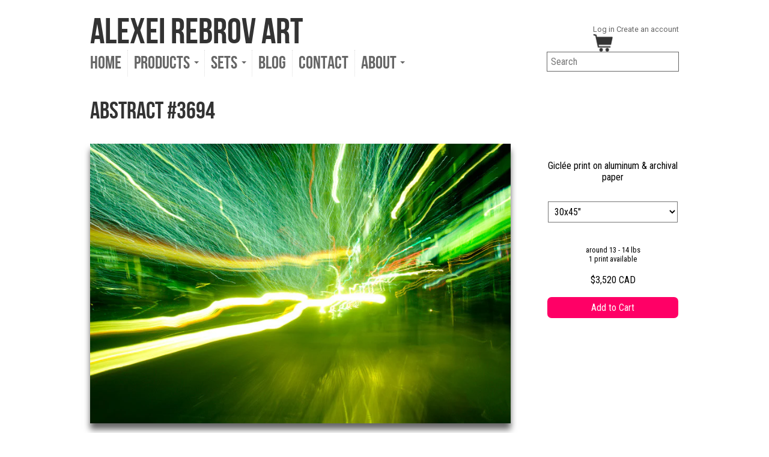

--- FILE ---
content_type: text/html; charset=utf-8
request_url: https://alexeirebrov.com/collections/contemporary-art/products/abstract-print-on-aluminum-3694
body_size: 19694
content:
<!doctype html>
<!--[if lt IE 7 ]> <html lang="en" class="no-js ie6"> <![endif]-->
<!--[if IE 7 ]>    <html lang="en" class="no-js ie7"> <![endif]-->
<!--[if IE 8 ]>    <html lang="en" class="no-js ie8"> <![endif]-->
<!--[if (gt IE 9)|!(IE)]><!--> <html lang="en" class="no-js" prefix="og: http://ogp.me/ns#"> <!--<![endif]-->
<head>
  <meta name="p:domain_verify" content="3480c8419a3ea96110dea54cb3e3d932"/>
  <meta name="viewport" content="width = 1024" id="viewport"/>
  <link href="//fonts.googleapis.com/css?family=Roboto+Condensed|Roboto" rel="stylesheet" type="text/css"/>

  <meta charset="UTF-8">
  <meta http-equiv="X-UA-Compatible" content="IE=edge,chrome=1"/>
  
  <meta property="fb:admins" content="534577546"/>
  <meta property="fb:app_id" content="109585062417070"/>
  <meta name="p:domain_verify" content="cfb2306baaa38272987f8c12b68250b3"/>
 
  
  <link rel="canonical" href="https://alexeirebrov.com/products/abstract-print-on-aluminum-3694" />
  <link rel="apple-touch-icon" href="//alexeirebrov.com/cdn/shop/t/15/assets/faveicon.jpg?v=176608054025751204871619794062"/>
  <link rel="icon" href="//alexeirebrov.com/cdn/shop/t/15/assets/icon.jpg?v=142446189206057552701619794070" />

  
  
  <meta name="description" content="" />
  

  
   <title>Abstract #3694 | Alexei Rebrov Art</title>
  

  

<meta property="og:type" content="product" />
<meta property="og:site_name" content="Alexei Rebrov Art" />

  <meta property="og:url" content="https://alexeirebrov.com/products/abstract-print-on-aluminum-3694" />
  <meta property="og:title" content="Abstract #3694" />
  <meta property="og:description" content="" />
  <meta property="og:image" content="http://alexeirebrov.com/cdn/shop/products/DSC_3694.jpg?v=1356550275"/>
  <meta property="og:image:secure_url" content="https://alexeirebrov.com/cdn/shop/products/DSC_3694.jpg?v=1356550275" />
  <meta property="og:price:amount" content="3,520" />
  <meta property="og:price:currency" content="CAD" />
  <meta property="og:availability" content="instock" />



  

  <link href="//alexeirebrov.com/cdn/shop/t/15/assets/style.css?v=162768131150699925431674764827" rel="stylesheet" type="text/css" media="all" />
  <script>
    if(screen.width < 767){document.documentElement.style.setProperty('--main-col-width', '320px')}
    console.log("--main-col-width = " + getComputedStyle(document.documentElement).getPropertyValue('--main-col-width'))
  </script>
  
  
  
  
  
  <!--here 1 product-->
  <link href="//alexeirebrov.com/cdn/shop/t/15/assets/jquery.fancybox-1.3.4.css?v=52654259264069995011619794071" rel="stylesheet" type="text/css" media="all" />
  
  
  
  <script src="//alexeirebrov.com/cdn/shop/t/15/assets/modernizr.js?v=136554011001666959481619794076" type="text/javascript"></script>
  <script src="//alexeirebrov.com/cdn/shopifycloud/storefront/assets/themes_support/option_selection-b017cd28.js" type="text/javascript"></script>

  

  <script src="//ajax.googleapis.com/ajax/libs/jquery/1.7/jquery.min.js" type="text/javascript"></script>

  <script>window.performance && window.performance.mark && window.performance.mark('shopify.content_for_header.start');</script><meta id="shopify-digital-wallet" name="shopify-digital-wallet" content="/1672226/digital_wallets/dialog">
<meta name="shopify-checkout-api-token" content="b9457eaa0f8e159a053e4a1ecb16387a">
<meta id="in-context-paypal-metadata" data-shop-id="1672226" data-venmo-supported="false" data-environment="production" data-locale="en_US" data-paypal-v4="true" data-currency="CAD">
<link rel="alternate" type="application/json+oembed" href="https://alexeirebrov.com/products/abstract-print-on-aluminum-3694.oembed">
<script async="async" src="/checkouts/internal/preloads.js?locale=en-CA"></script>
<link rel="preconnect" href="https://shop.app" crossorigin="anonymous">
<script async="async" src="https://shop.app/checkouts/internal/preloads.js?locale=en-CA&shop_id=1672226" crossorigin="anonymous"></script>
<script id="shopify-features" type="application/json">{"accessToken":"b9457eaa0f8e159a053e4a1ecb16387a","betas":["rich-media-storefront-analytics"],"domain":"alexeirebrov.com","predictiveSearch":true,"shopId":1672226,"locale":"en"}</script>
<script>var Shopify = Shopify || {};
Shopify.shop = "arebrov.myshopify.com";
Shopify.locale = "en";
Shopify.currency = {"active":"CAD","rate":"1.0"};
Shopify.country = "CA";
Shopify.theme = {"name":"360 viewport mobile","id":120268095550,"schema_name":null,"schema_version":null,"theme_store_id":null,"role":"main"};
Shopify.theme.handle = "null";
Shopify.theme.style = {"id":null,"handle":null};
Shopify.cdnHost = "alexeirebrov.com/cdn";
Shopify.routes = Shopify.routes || {};
Shopify.routes.root = "/";</script>
<script type="module">!function(o){(o.Shopify=o.Shopify||{}).modules=!0}(window);</script>
<script>!function(o){function n(){var o=[];function n(){o.push(Array.prototype.slice.apply(arguments))}return n.q=o,n}var t=o.Shopify=o.Shopify||{};t.loadFeatures=n(),t.autoloadFeatures=n()}(window);</script>
<script>
  window.ShopifyPay = window.ShopifyPay || {};
  window.ShopifyPay.apiHost = "shop.app\/pay";
  window.ShopifyPay.redirectState = null;
</script>
<script id="shop-js-analytics" type="application/json">{"pageType":"product"}</script>
<script defer="defer" async type="module" src="//alexeirebrov.com/cdn/shopifycloud/shop-js/modules/v2/client.init-shop-cart-sync_CGREiBkR.en.esm.js"></script>
<script defer="defer" async type="module" src="//alexeirebrov.com/cdn/shopifycloud/shop-js/modules/v2/chunk.common_Bt2Up4BP.esm.js"></script>
<script type="module">
  await import("//alexeirebrov.com/cdn/shopifycloud/shop-js/modules/v2/client.init-shop-cart-sync_CGREiBkR.en.esm.js");
await import("//alexeirebrov.com/cdn/shopifycloud/shop-js/modules/v2/chunk.common_Bt2Up4BP.esm.js");

  window.Shopify.SignInWithShop?.initShopCartSync?.({"fedCMEnabled":true,"windoidEnabled":true});

</script>
<script>
  window.Shopify = window.Shopify || {};
  if (!window.Shopify.featureAssets) window.Shopify.featureAssets = {};
  window.Shopify.featureAssets['shop-js'] = {"shop-cart-sync":["modules/v2/client.shop-cart-sync_CQNAmp__.en.esm.js","modules/v2/chunk.common_Bt2Up4BP.esm.js"],"init-windoid":["modules/v2/client.init-windoid_BMafEeJe.en.esm.js","modules/v2/chunk.common_Bt2Up4BP.esm.js"],"shop-cash-offers":["modules/v2/client.shop-cash-offers_3d66YIS3.en.esm.js","modules/v2/chunk.common_Bt2Up4BP.esm.js","modules/v2/chunk.modal_Dk0o9ppo.esm.js"],"init-fed-cm":["modules/v2/client.init-fed-cm_B-WG4sqw.en.esm.js","modules/v2/chunk.common_Bt2Up4BP.esm.js"],"shop-toast-manager":["modules/v2/client.shop-toast-manager_DhuhblEJ.en.esm.js","modules/v2/chunk.common_Bt2Up4BP.esm.js"],"shop-button":["modules/v2/client.shop-button_B5xLHL5j.en.esm.js","modules/v2/chunk.common_Bt2Up4BP.esm.js"],"avatar":["modules/v2/client.avatar_BTnouDA3.en.esm.js"],"init-shop-email-lookup-coordinator":["modules/v2/client.init-shop-email-lookup-coordinator_hqFayTDE.en.esm.js","modules/v2/chunk.common_Bt2Up4BP.esm.js"],"init-shop-cart-sync":["modules/v2/client.init-shop-cart-sync_CGREiBkR.en.esm.js","modules/v2/chunk.common_Bt2Up4BP.esm.js"],"shop-login-button":["modules/v2/client.shop-login-button_g5QkWrqe.en.esm.js","modules/v2/chunk.common_Bt2Up4BP.esm.js","modules/v2/chunk.modal_Dk0o9ppo.esm.js"],"pay-button":["modules/v2/client.pay-button_Cuf0bNvL.en.esm.js","modules/v2/chunk.common_Bt2Up4BP.esm.js"],"init-shop-for-new-customer-accounts":["modules/v2/client.init-shop-for-new-customer-accounts_Bxwhl6__.en.esm.js","modules/v2/client.shop-login-button_g5QkWrqe.en.esm.js","modules/v2/chunk.common_Bt2Up4BP.esm.js","modules/v2/chunk.modal_Dk0o9ppo.esm.js"],"init-customer-accounts-sign-up":["modules/v2/client.init-customer-accounts-sign-up_al3d1WE3.en.esm.js","modules/v2/client.shop-login-button_g5QkWrqe.en.esm.js","modules/v2/chunk.common_Bt2Up4BP.esm.js","modules/v2/chunk.modal_Dk0o9ppo.esm.js"],"shop-follow-button":["modules/v2/client.shop-follow-button_B9MutJJO.en.esm.js","modules/v2/chunk.common_Bt2Up4BP.esm.js","modules/v2/chunk.modal_Dk0o9ppo.esm.js"],"checkout-modal":["modules/v2/client.checkout-modal_OBPaeP-J.en.esm.js","modules/v2/chunk.common_Bt2Up4BP.esm.js","modules/v2/chunk.modal_Dk0o9ppo.esm.js"],"init-customer-accounts":["modules/v2/client.init-customer-accounts_Brxa5h1K.en.esm.js","modules/v2/client.shop-login-button_g5QkWrqe.en.esm.js","modules/v2/chunk.common_Bt2Up4BP.esm.js","modules/v2/chunk.modal_Dk0o9ppo.esm.js"],"lead-capture":["modules/v2/client.lead-capture_BBBv1Qpe.en.esm.js","modules/v2/chunk.common_Bt2Up4BP.esm.js","modules/v2/chunk.modal_Dk0o9ppo.esm.js"],"shop-login":["modules/v2/client.shop-login_DoNRI_y4.en.esm.js","modules/v2/chunk.common_Bt2Up4BP.esm.js","modules/v2/chunk.modal_Dk0o9ppo.esm.js"],"payment-terms":["modules/v2/client.payment-terms_BlOJedZ2.en.esm.js","modules/v2/chunk.common_Bt2Up4BP.esm.js","modules/v2/chunk.modal_Dk0o9ppo.esm.js"]};
</script>
<script id="__st">var __st={"a":1672226,"offset":-18000,"reqid":"58901aaa-cddd-4f72-91dc-8ce42ca773e5-1762648118","pageurl":"alexeirebrov.com\/collections\/contemporary-art\/products\/abstract-print-on-aluminum-3694","u":"1ae2e2501fa1","p":"product","rtyp":"product","rid":116045528};</script>
<script>window.ShopifyPaypalV4VisibilityTracking = true;</script>
<script id="captcha-bootstrap">!function(){'use strict';const t='contact',e='account',n='new_comment',o=[[t,t],['blogs',n],['comments',n],[t,'customer']],c=[[e,'customer_login'],[e,'guest_login'],[e,'recover_customer_password'],[e,'create_customer']],r=t=>t.map((([t,e])=>`form[action*='/${t}']:not([data-nocaptcha='true']) input[name='form_type'][value='${e}']`)).join(','),a=t=>()=>t?[...document.querySelectorAll(t)].map((t=>t.form)):[];function s(){const t=[...o],e=r(t);return a(e)}const i='password',u='form_key',d=['recaptcha-v3-token','g-recaptcha-response','h-captcha-response',i],f=()=>{try{return window.sessionStorage}catch{return}},m='__shopify_v',_=t=>t.elements[u];function p(t,e,n=!1){try{const o=window.sessionStorage,c=JSON.parse(o.getItem(e)),{data:r}=function(t){const{data:e,action:n}=t;return t[m]||n?{data:e,action:n}:{data:t,action:n}}(c);for(const[e,n]of Object.entries(r))t.elements[e]&&(t.elements[e].value=n);n&&o.removeItem(e)}catch(o){console.error('form repopulation failed',{error:o})}}const l='form_type',E='cptcha';function T(t){t.dataset[E]=!0}const w=window,h=w.document,L='Shopify',v='ce_forms',y='captcha';let A=!1;((t,e)=>{const n=(g='f06e6c50-85a8-45c8-87d0-21a2b65856fe',I='https://cdn.shopify.com/shopifycloud/storefront-forms-hcaptcha/ce_storefront_forms_captcha_hcaptcha.v1.5.2.iife.js',D={infoText:'Protected by hCaptcha',privacyText:'Privacy',termsText:'Terms'},(t,e,n)=>{const o=w[L][v],c=o.bindForm;if(c)return c(t,g,e,D).then(n);var r;o.q.push([[t,g,e,D],n]),r=I,A||(h.body.append(Object.assign(h.createElement('script'),{id:'captcha-provider',async:!0,src:r})),A=!0)});var g,I,D;w[L]=w[L]||{},w[L][v]=w[L][v]||{},w[L][v].q=[],w[L][y]=w[L][y]||{},w[L][y].protect=function(t,e){n(t,void 0,e),T(t)},Object.freeze(w[L][y]),function(t,e,n,w,h,L){const[v,y,A,g]=function(t,e,n){const i=e?o:[],u=t?c:[],d=[...i,...u],f=r(d),m=r(i),_=r(d.filter((([t,e])=>n.includes(e))));return[a(f),a(m),a(_),s()]}(w,h,L),I=t=>{const e=t.target;return e instanceof HTMLFormElement?e:e&&e.form},D=t=>v().includes(t);t.addEventListener('submit',(t=>{const e=I(t);if(!e)return;const n=D(e)&&!e.dataset.hcaptchaBound&&!e.dataset.recaptchaBound,o=_(e),c=g().includes(e)&&(!o||!o.value);(n||c)&&t.preventDefault(),c&&!n&&(function(t){try{if(!f())return;!function(t){const e=f();if(!e)return;const n=_(t);if(!n)return;const o=n.value;o&&e.removeItem(o)}(t);const e=Array.from(Array(32),(()=>Math.random().toString(36)[2])).join('');!function(t,e){_(t)||t.append(Object.assign(document.createElement('input'),{type:'hidden',name:u})),t.elements[u].value=e}(t,e),function(t,e){const n=f();if(!n)return;const o=[...t.querySelectorAll(`input[type='${i}']`)].map((({name:t})=>t)),c=[...d,...o],r={};for(const[a,s]of new FormData(t).entries())c.includes(a)||(r[a]=s);n.setItem(e,JSON.stringify({[m]:1,action:t.action,data:r}))}(t,e)}catch(e){console.error('failed to persist form',e)}}(e),e.submit())}));const S=(t,e)=>{t&&!t.dataset[E]&&(n(t,e.some((e=>e===t))),T(t))};for(const o of['focusin','change'])t.addEventListener(o,(t=>{const e=I(t);D(e)&&S(e,y())}));const B=e.get('form_key'),M=e.get(l),P=B&&M;t.addEventListener('DOMContentLoaded',(()=>{const t=y();if(P)for(const e of t)e.elements[l].value===M&&p(e,B);[...new Set([...A(),...v().filter((t=>'true'===t.dataset.shopifyCaptcha))])].forEach((e=>S(e,t)))}))}(h,new URLSearchParams(w.location.search),n,t,e,['guest_login'])})(!0,!0)}();</script>
<script integrity="sha256-52AcMU7V7pcBOXWImdc/TAGTFKeNjmkeM1Pvks/DTgc=" data-source-attribution="shopify.loadfeatures" defer="defer" src="//alexeirebrov.com/cdn/shopifycloud/storefront/assets/storefront/load_feature-81c60534.js" crossorigin="anonymous"></script>
<script crossorigin="anonymous" defer="defer" src="//alexeirebrov.com/cdn/shopifycloud/storefront/assets/shopify_pay/storefront-65b4c6d7.js?v=20250812"></script>
<script data-source-attribution="shopify.dynamic_checkout.dynamic.init">var Shopify=Shopify||{};Shopify.PaymentButton=Shopify.PaymentButton||{isStorefrontPortableWallets:!0,init:function(){window.Shopify.PaymentButton.init=function(){};var t=document.createElement("script");t.src="https://alexeirebrov.com/cdn/shopifycloud/portable-wallets/latest/portable-wallets.en.js",t.type="module",document.head.appendChild(t)}};
</script>
<script data-source-attribution="shopify.dynamic_checkout.buyer_consent">
  function portableWalletsHideBuyerConsent(e){var t=document.getElementById("shopify-buyer-consent"),n=document.getElementById("shopify-subscription-policy-button");t&&n&&(t.classList.add("hidden"),t.setAttribute("aria-hidden","true"),n.removeEventListener("click",e))}function portableWalletsShowBuyerConsent(e){var t=document.getElementById("shopify-buyer-consent"),n=document.getElementById("shopify-subscription-policy-button");t&&n&&(t.classList.remove("hidden"),t.removeAttribute("aria-hidden"),n.addEventListener("click",e))}window.Shopify?.PaymentButton&&(window.Shopify.PaymentButton.hideBuyerConsent=portableWalletsHideBuyerConsent,window.Shopify.PaymentButton.showBuyerConsent=portableWalletsShowBuyerConsent);
</script>
<script data-source-attribution="shopify.dynamic_checkout.cart.bootstrap">document.addEventListener("DOMContentLoaded",(function(){function t(){return document.querySelector("shopify-accelerated-checkout-cart, shopify-accelerated-checkout")}if(t())Shopify.PaymentButton.init();else{new MutationObserver((function(e,n){t()&&(Shopify.PaymentButton.init(),n.disconnect())})).observe(document.body,{childList:!0,subtree:!0})}}));
</script>
<link id="shopify-accelerated-checkout-styles" rel="stylesheet" media="screen" href="https://alexeirebrov.com/cdn/shopifycloud/portable-wallets/latest/accelerated-checkout-backwards-compat.css" crossorigin="anonymous">
<style id="shopify-accelerated-checkout-cart">
        #shopify-buyer-consent {
  margin-top: 1em;
  display: inline-block;
  width: 100%;
}

#shopify-buyer-consent.hidden {
  display: none;
}

#shopify-subscription-policy-button {
  background: none;
  border: none;
  padding: 0;
  text-decoration: underline;
  font-size: inherit;
  cursor: pointer;
}

#shopify-subscription-policy-button::before {
  box-shadow: none;
}

      </style>

<script>window.performance && window.performance.mark && window.performance.mark('shopify.content_for_header.end');</script>
  
  
  
  
  <script>
    checkMobile = function(){
      //mobile = (/iphone|ipod|android|blackberry|mini|windows\sce|palm/i.test(navigator.userAgent.toLowerCase()));
      
      mobile = (screen.width < 767);
      
      if(mobile){
        link = document.createElement("link");
        link.setAttribute("href", "//alexeirebrov.com/cdn/shop/t/15/assets/style-mobile.css?v=145315296181665806721674764827");
        link.setAttribute("rel", "stylesheet");
        link.setAttribute("type", "text/css");
        document.head.appendChild(link);
        document.getElementById("viewport").setAttribute("content","width=360");
      }
    }
    
    checkMobile()
    $(window).resize(checkMobile);
    
    
    function getCookie(c_name) {
      var i, x, y, ARRcookies = document.cookie.split(";");
      for (i = 0; i < ARRcookies.length; i++) {
        x = ARRcookies[i].substr(0, ARRcookies[i].indexOf("="));
        y = ARRcookies[i].substr(ARRcookies[i].indexOf("=") + 1);
        x = x.replace(/^\s+|\s+$/g, "");
        if (x == c_name) {
          return unescape(y);
        }
      }
    }

    function setCookie(c_name, value, exdays) {
      var exdate = new Date();
      exdate.setDate(exdate.getDate() + exdays);
      var c_value = escape(value) + ((exdays == null) ? "" : "; expires=" + exdate.toUTCString());
      document.cookie = c_name + "=" + c_value;
    }

  
  </script>

<meta name="msvalidate.01" content="3472F8CD7D75E01D7EE114CCFBBE21C3" />
  


<link href="https://monorail-edge.shopifysvc.com" rel="dns-prefetch">
<script>(function(){if ("sendBeacon" in navigator && "performance" in window) {try {var session_token_from_headers = performance.getEntriesByType('navigation')[0].serverTiming.find(x => x.name == '_s').description;} catch {var session_token_from_headers = undefined;}var session_cookie_matches = document.cookie.match(/_shopify_s=([^;]*)/);var session_token_from_cookie = session_cookie_matches && session_cookie_matches.length === 2 ? session_cookie_matches[1] : "";var session_token = session_token_from_headers || session_token_from_cookie || "";function handle_abandonment_event(e) {var entries = performance.getEntries().filter(function(entry) {return /monorail-edge.shopifysvc.com/.test(entry.name);});if (!window.abandonment_tracked && entries.length === 0) {window.abandonment_tracked = true;var currentMs = Date.now();var navigation_start = performance.timing.navigationStart;var payload = {shop_id: 1672226,url: window.location.href,navigation_start,duration: currentMs - navigation_start,session_token,page_type: "product"};window.navigator.sendBeacon("https://monorail-edge.shopifysvc.com/v1/produce", JSON.stringify({schema_id: "online_store_buyer_site_abandonment/1.1",payload: payload,metadata: {event_created_at_ms: currentMs,event_sent_at_ms: currentMs}}));}}window.addEventListener('pagehide', handle_abandonment_event);}}());</script>
<script id="web-pixels-manager-setup">(function e(e,d,r,n,o){if(void 0===o&&(o={}),!Boolean(null===(a=null===(i=window.Shopify)||void 0===i?void 0:i.analytics)||void 0===a?void 0:a.replayQueue)){var i,a;window.Shopify=window.Shopify||{};var t=window.Shopify;t.analytics=t.analytics||{};var s=t.analytics;s.replayQueue=[],s.publish=function(e,d,r){return s.replayQueue.push([e,d,r]),!0};try{self.performance.mark("wpm:start")}catch(e){}var l=function(){var e={modern:/Edge?\/(1{2}[4-9]|1[2-9]\d|[2-9]\d{2}|\d{4,})\.\d+(\.\d+|)|Firefox\/(1{2}[4-9]|1[2-9]\d|[2-9]\d{2}|\d{4,})\.\d+(\.\d+|)|Chrom(ium|e)\/(9{2}|\d{3,})\.\d+(\.\d+|)|(Maci|X1{2}).+ Version\/(15\.\d+|(1[6-9]|[2-9]\d|\d{3,})\.\d+)([,.]\d+|)( \(\w+\)|)( Mobile\/\w+|) Safari\/|Chrome.+OPR\/(9{2}|\d{3,})\.\d+\.\d+|(CPU[ +]OS|iPhone[ +]OS|CPU[ +]iPhone|CPU IPhone OS|CPU iPad OS)[ +]+(15[._]\d+|(1[6-9]|[2-9]\d|\d{3,})[._]\d+)([._]\d+|)|Android:?[ /-](13[3-9]|1[4-9]\d|[2-9]\d{2}|\d{4,})(\.\d+|)(\.\d+|)|Android.+Firefox\/(13[5-9]|1[4-9]\d|[2-9]\d{2}|\d{4,})\.\d+(\.\d+|)|Android.+Chrom(ium|e)\/(13[3-9]|1[4-9]\d|[2-9]\d{2}|\d{4,})\.\d+(\.\d+|)|SamsungBrowser\/([2-9]\d|\d{3,})\.\d+/,legacy:/Edge?\/(1[6-9]|[2-9]\d|\d{3,})\.\d+(\.\d+|)|Firefox\/(5[4-9]|[6-9]\d|\d{3,})\.\d+(\.\d+|)|Chrom(ium|e)\/(5[1-9]|[6-9]\d|\d{3,})\.\d+(\.\d+|)([\d.]+$|.*Safari\/(?![\d.]+ Edge\/[\d.]+$))|(Maci|X1{2}).+ Version\/(10\.\d+|(1[1-9]|[2-9]\d|\d{3,})\.\d+)([,.]\d+|)( \(\w+\)|)( Mobile\/\w+|) Safari\/|Chrome.+OPR\/(3[89]|[4-9]\d|\d{3,})\.\d+\.\d+|(CPU[ +]OS|iPhone[ +]OS|CPU[ +]iPhone|CPU IPhone OS|CPU iPad OS)[ +]+(10[._]\d+|(1[1-9]|[2-9]\d|\d{3,})[._]\d+)([._]\d+|)|Android:?[ /-](13[3-9]|1[4-9]\d|[2-9]\d{2}|\d{4,})(\.\d+|)(\.\d+|)|Mobile Safari.+OPR\/([89]\d|\d{3,})\.\d+\.\d+|Android.+Firefox\/(13[5-9]|1[4-9]\d|[2-9]\d{2}|\d{4,})\.\d+(\.\d+|)|Android.+Chrom(ium|e)\/(13[3-9]|1[4-9]\d|[2-9]\d{2}|\d{4,})\.\d+(\.\d+|)|Android.+(UC? ?Browser|UCWEB|U3)[ /]?(15\.([5-9]|\d{2,})|(1[6-9]|[2-9]\d|\d{3,})\.\d+)\.\d+|SamsungBrowser\/(5\.\d+|([6-9]|\d{2,})\.\d+)|Android.+MQ{2}Browser\/(14(\.(9|\d{2,})|)|(1[5-9]|[2-9]\d|\d{3,})(\.\d+|))(\.\d+|)|K[Aa][Ii]OS\/(3\.\d+|([4-9]|\d{2,})\.\d+)(\.\d+|)/},d=e.modern,r=e.legacy,n=navigator.userAgent;return n.match(d)?"modern":n.match(r)?"legacy":"unknown"}(),u="modern"===l?"modern":"legacy",c=(null!=n?n:{modern:"",legacy:""})[u],f=function(e){return[e.baseUrl,"/wpm","/b",e.hashVersion,"modern"===e.buildTarget?"m":"l",".js"].join("")}({baseUrl:d,hashVersion:r,buildTarget:u}),m=function(e){var d=e.version,r=e.bundleTarget,n=e.surface,o=e.pageUrl,i=e.monorailEndpoint;return{emit:function(e){var a=e.status,t=e.errorMsg,s=(new Date).getTime(),l=JSON.stringify({metadata:{event_sent_at_ms:s},events:[{schema_id:"web_pixels_manager_load/3.1",payload:{version:d,bundle_target:r,page_url:o,status:a,surface:n,error_msg:t},metadata:{event_created_at_ms:s}}]});if(!i)return console&&console.warn&&console.warn("[Web Pixels Manager] No Monorail endpoint provided, skipping logging."),!1;try{return self.navigator.sendBeacon.bind(self.navigator)(i,l)}catch(e){}var u=new XMLHttpRequest;try{return u.open("POST",i,!0),u.setRequestHeader("Content-Type","text/plain"),u.send(l),!0}catch(e){return console&&console.warn&&console.warn("[Web Pixels Manager] Got an unhandled error while logging to Monorail."),!1}}}}({version:r,bundleTarget:l,surface:e.surface,pageUrl:self.location.href,monorailEndpoint:e.monorailEndpoint});try{o.browserTarget=l,function(e){var d=e.src,r=e.async,n=void 0===r||r,o=e.onload,i=e.onerror,a=e.sri,t=e.scriptDataAttributes,s=void 0===t?{}:t,l=document.createElement("script"),u=document.querySelector("head"),c=document.querySelector("body");if(l.async=n,l.src=d,a&&(l.integrity=a,l.crossOrigin="anonymous"),s)for(var f in s)if(Object.prototype.hasOwnProperty.call(s,f))try{l.dataset[f]=s[f]}catch(e){}if(o&&l.addEventListener("load",o),i&&l.addEventListener("error",i),u)u.appendChild(l);else{if(!c)throw new Error("Did not find a head or body element to append the script");c.appendChild(l)}}({src:f,async:!0,onload:function(){if(!function(){var e,d;return Boolean(null===(d=null===(e=window.Shopify)||void 0===e?void 0:e.analytics)||void 0===d?void 0:d.initialized)}()){var d=window.webPixelsManager.init(e)||void 0;if(d){var r=window.Shopify.analytics;r.replayQueue.forEach((function(e){var r=e[0],n=e[1],o=e[2];d.publishCustomEvent(r,n,o)})),r.replayQueue=[],r.publish=d.publishCustomEvent,r.visitor=d.visitor,r.initialized=!0}}},onerror:function(){return m.emit({status:"failed",errorMsg:"".concat(f," has failed to load")})},sri:function(e){var d=/^sha384-[A-Za-z0-9+/=]+$/;return"string"==typeof e&&d.test(e)}(c)?c:"",scriptDataAttributes:o}),m.emit({status:"loading"})}catch(e){m.emit({status:"failed",errorMsg:(null==e?void 0:e.message)||"Unknown error"})}}})({shopId: 1672226,storefrontBaseUrl: "https://alexeirebrov.com",extensionsBaseUrl: "https://extensions.shopifycdn.com/cdn/shopifycloud/web-pixels-manager",monorailEndpoint: "https://monorail-edge.shopifysvc.com/unstable/produce_batch",surface: "storefront-renderer",enabledBetaFlags: ["2dca8a86"],webPixelsConfigList: [{"id":"33259582","configuration":"{\"tagID\":\"2613510482030\"}","eventPayloadVersion":"v1","runtimeContext":"STRICT","scriptVersion":"18031546ee651571ed29edbe71a3550b","type":"APP","apiClientId":3009811,"privacyPurposes":["ANALYTICS","MARKETING","SALE_OF_DATA"],"dataSharingAdjustments":{"protectedCustomerApprovalScopes":["read_customer_address","read_customer_email","read_customer_name","read_customer_personal_data","read_customer_phone"]}},{"id":"65798206","eventPayloadVersion":"v1","runtimeContext":"LAX","scriptVersion":"1","type":"CUSTOM","privacyPurposes":["ANALYTICS"],"name":"Google Analytics tag (migrated)"},{"id":"shopify-app-pixel","configuration":"{}","eventPayloadVersion":"v1","runtimeContext":"STRICT","scriptVersion":"0450","apiClientId":"shopify-pixel","type":"APP","privacyPurposes":["ANALYTICS","MARKETING"]},{"id":"shopify-custom-pixel","eventPayloadVersion":"v1","runtimeContext":"LAX","scriptVersion":"0450","apiClientId":"shopify-pixel","type":"CUSTOM","privacyPurposes":["ANALYTICS","MARKETING"]}],isMerchantRequest: false,initData: {"shop":{"name":"Alexei Rebrov Art","paymentSettings":{"currencyCode":"CAD"},"myshopifyDomain":"arebrov.myshopify.com","countryCode":"CA","storefrontUrl":"https:\/\/alexeirebrov.com"},"customer":null,"cart":null,"checkout":null,"productVariants":[{"price":{"amount":3520.0,"currencyCode":"CAD"},"product":{"title":"Abstract #3694","vendor":"Alexei Rebrov","id":"116045528","untranslatedTitle":"Abstract #3694","url":"\/products\/abstract-print-on-aluminum-3694","type":"Print On Aluminum"},"id":"341217995","image":{"src":"\/\/alexeirebrov.com\/cdn\/shop\/products\/DSC_3694.jpg?v=1356550275"},"sku":null,"title":"30x45\"","untranslatedTitle":"30x45\""},{"price":{"amount":5120.0,"currencyCode":"CAD"},"product":{"title":"Abstract #3694","vendor":"Alexei Rebrov","id":"116045528","untranslatedTitle":"Abstract #3694","url":"\/products\/abstract-print-on-aluminum-3694","type":"Print On Aluminum"},"id":"341217997","image":{"src":"\/\/alexeirebrov.com\/cdn\/shop\/products\/DSC_3694.jpg?v=1356550275"},"sku":null,"title":"40x60\"","untranslatedTitle":"40x60\""}],"purchasingCompany":null},},"https://alexeirebrov.com/cdn","ae1676cfwd2530674p4253c800m34e853cb",{"modern":"","legacy":""},{"shopId":"1672226","storefrontBaseUrl":"https:\/\/alexeirebrov.com","extensionBaseUrl":"https:\/\/extensions.shopifycdn.com\/cdn\/shopifycloud\/web-pixels-manager","surface":"storefront-renderer","enabledBetaFlags":"[\"2dca8a86\"]","isMerchantRequest":"false","hashVersion":"ae1676cfwd2530674p4253c800m34e853cb","publish":"custom","events":"[[\"page_viewed\",{}],[\"product_viewed\",{\"productVariant\":{\"price\":{\"amount\":3520.0,\"currencyCode\":\"CAD\"},\"product\":{\"title\":\"Abstract #3694\",\"vendor\":\"Alexei Rebrov\",\"id\":\"116045528\",\"untranslatedTitle\":\"Abstract #3694\",\"url\":\"\/products\/abstract-print-on-aluminum-3694\",\"type\":\"Print On Aluminum\"},\"id\":\"341217995\",\"image\":{\"src\":\"\/\/alexeirebrov.com\/cdn\/shop\/products\/DSC_3694.jpg?v=1356550275\"},\"sku\":null,\"title\":\"30x45\\\"\",\"untranslatedTitle\":\"30x45\\\"\"}}]]"});</script><script>
  window.ShopifyAnalytics = window.ShopifyAnalytics || {};
  window.ShopifyAnalytics.meta = window.ShopifyAnalytics.meta || {};
  window.ShopifyAnalytics.meta.currency = 'CAD';
  var meta = {"product":{"id":116045528,"gid":"gid:\/\/shopify\/Product\/116045528","vendor":"Alexei Rebrov","type":"Print On Aluminum","variants":[{"id":341217995,"price":352000,"name":"Abstract #3694 - 30x45\"","public_title":"30x45\"","sku":null},{"id":341217997,"price":512000,"name":"Abstract #3694 - 40x60\"","public_title":"40x60\"","sku":null}],"remote":false},"page":{"pageType":"product","resourceType":"product","resourceId":116045528}};
  for (var attr in meta) {
    window.ShopifyAnalytics.meta[attr] = meta[attr];
  }
</script>
<script class="analytics">
  (function () {
    var customDocumentWrite = function(content) {
      var jquery = null;

      if (window.jQuery) {
        jquery = window.jQuery;
      } else if (window.Checkout && window.Checkout.$) {
        jquery = window.Checkout.$;
      }

      if (jquery) {
        jquery('body').append(content);
      }
    };

    var hasLoggedConversion = function(token) {
      if (token) {
        return document.cookie.indexOf('loggedConversion=' + token) !== -1;
      }
      return false;
    }

    var setCookieIfConversion = function(token) {
      if (token) {
        var twoMonthsFromNow = new Date(Date.now());
        twoMonthsFromNow.setMonth(twoMonthsFromNow.getMonth() + 2);

        document.cookie = 'loggedConversion=' + token + '; expires=' + twoMonthsFromNow;
      }
    }

    var trekkie = window.ShopifyAnalytics.lib = window.trekkie = window.trekkie || [];
    if (trekkie.integrations) {
      return;
    }
    trekkie.methods = [
      'identify',
      'page',
      'ready',
      'track',
      'trackForm',
      'trackLink'
    ];
    trekkie.factory = function(method) {
      return function() {
        var args = Array.prototype.slice.call(arguments);
        args.unshift(method);
        trekkie.push(args);
        return trekkie;
      };
    };
    for (var i = 0; i < trekkie.methods.length; i++) {
      var key = trekkie.methods[i];
      trekkie[key] = trekkie.factory(key);
    }
    trekkie.load = function(config) {
      trekkie.config = config || {};
      trekkie.config.initialDocumentCookie = document.cookie;
      var first = document.getElementsByTagName('script')[0];
      var script = document.createElement('script');
      script.type = 'text/javascript';
      script.onerror = function(e) {
        var scriptFallback = document.createElement('script');
        scriptFallback.type = 'text/javascript';
        scriptFallback.onerror = function(error) {
                var Monorail = {
      produce: function produce(monorailDomain, schemaId, payload) {
        var currentMs = new Date().getTime();
        var event = {
          schema_id: schemaId,
          payload: payload,
          metadata: {
            event_created_at_ms: currentMs,
            event_sent_at_ms: currentMs
          }
        };
        return Monorail.sendRequest("https://" + monorailDomain + "/v1/produce", JSON.stringify(event));
      },
      sendRequest: function sendRequest(endpointUrl, payload) {
        // Try the sendBeacon API
        if (window && window.navigator && typeof window.navigator.sendBeacon === 'function' && typeof window.Blob === 'function' && !Monorail.isIos12()) {
          var blobData = new window.Blob([payload], {
            type: 'text/plain'
          });

          if (window.navigator.sendBeacon(endpointUrl, blobData)) {
            return true;
          } // sendBeacon was not successful

        } // XHR beacon

        var xhr = new XMLHttpRequest();

        try {
          xhr.open('POST', endpointUrl);
          xhr.setRequestHeader('Content-Type', 'text/plain');
          xhr.send(payload);
        } catch (e) {
          console.log(e);
        }

        return false;
      },
      isIos12: function isIos12() {
        return window.navigator.userAgent.lastIndexOf('iPhone; CPU iPhone OS 12_') !== -1 || window.navigator.userAgent.lastIndexOf('iPad; CPU OS 12_') !== -1;
      }
    };
    Monorail.produce('monorail-edge.shopifysvc.com',
      'trekkie_storefront_load_errors/1.1',
      {shop_id: 1672226,
      theme_id: 120268095550,
      app_name: "storefront",
      context_url: window.location.href,
      source_url: "//alexeirebrov.com/cdn/s/trekkie.storefront.308893168db1679b4a9f8a086857af995740364f.min.js"});

        };
        scriptFallback.async = true;
        scriptFallback.src = '//alexeirebrov.com/cdn/s/trekkie.storefront.308893168db1679b4a9f8a086857af995740364f.min.js';
        first.parentNode.insertBefore(scriptFallback, first);
      };
      script.async = true;
      script.src = '//alexeirebrov.com/cdn/s/trekkie.storefront.308893168db1679b4a9f8a086857af995740364f.min.js';
      first.parentNode.insertBefore(script, first);
    };
    trekkie.load(
      {"Trekkie":{"appName":"storefront","development":false,"defaultAttributes":{"shopId":1672226,"isMerchantRequest":null,"themeId":120268095550,"themeCityHash":"4452930492354310639","contentLanguage":"en","currency":"CAD","eventMetadataId":"535fc114-ab97-4b31-9511-f4c97110ba28"},"isServerSideCookieWritingEnabled":true,"monorailRegion":"shop_domain","enabledBetaFlags":["f0df213a"]},"Session Attribution":{},"S2S":{"facebookCapiEnabled":false,"source":"trekkie-storefront-renderer","apiClientId":580111}}
    );

    var loaded = false;
    trekkie.ready(function() {
      if (loaded) return;
      loaded = true;

      window.ShopifyAnalytics.lib = window.trekkie;

      var originalDocumentWrite = document.write;
      document.write = customDocumentWrite;
      try { window.ShopifyAnalytics.merchantGoogleAnalytics.call(this); } catch(error) {};
      document.write = originalDocumentWrite;

      window.ShopifyAnalytics.lib.page(null,{"pageType":"product","resourceType":"product","resourceId":116045528,"shopifyEmitted":true});

      var match = window.location.pathname.match(/checkouts\/(.+)\/(thank_you|post_purchase)/)
      var token = match? match[1]: undefined;
      if (!hasLoggedConversion(token)) {
        setCookieIfConversion(token);
        window.ShopifyAnalytics.lib.track("Viewed Product",{"currency":"CAD","variantId":341217995,"productId":116045528,"productGid":"gid:\/\/shopify\/Product\/116045528","name":"Abstract #3694 - 30x45\"","price":"3520.00","sku":null,"brand":"Alexei Rebrov","variant":"30x45\"","category":"Print On Aluminum","nonInteraction":true,"remote":false},undefined,undefined,{"shopifyEmitted":true});
      window.ShopifyAnalytics.lib.track("monorail:\/\/trekkie_storefront_viewed_product\/1.1",{"currency":"CAD","variantId":341217995,"productId":116045528,"productGid":"gid:\/\/shopify\/Product\/116045528","name":"Abstract #3694 - 30x45\"","price":"3520.00","sku":null,"brand":"Alexei Rebrov","variant":"30x45\"","category":"Print On Aluminum","nonInteraction":true,"remote":false,"referer":"https:\/\/alexeirebrov.com\/collections\/contemporary-art\/products\/abstract-print-on-aluminum-3694"});
      }
    });


        var eventsListenerScript = document.createElement('script');
        eventsListenerScript.async = true;
        eventsListenerScript.src = "//alexeirebrov.com/cdn/shopifycloud/storefront/assets/shop_events_listener-3da45d37.js";
        document.getElementsByTagName('head')[0].appendChild(eventsListenerScript);

})();</script>
  <script>
  if (!window.ga || (window.ga && typeof window.ga !== 'function')) {
    window.ga = function ga() {
      (window.ga.q = window.ga.q || []).push(arguments);
      if (window.Shopify && window.Shopify.analytics && typeof window.Shopify.analytics.publish === 'function') {
        window.Shopify.analytics.publish("ga_stub_called", {}, {sendTo: "google_osp_migration"});
      }
      console.error("Shopify's Google Analytics stub called with:", Array.from(arguments), "\nSee https://help.shopify.com/manual/promoting-marketing/pixels/pixel-migration#google for more information.");
    };
    if (window.Shopify && window.Shopify.analytics && typeof window.Shopify.analytics.publish === 'function') {
      window.Shopify.analytics.publish("ga_stub_initialized", {}, {sendTo: "google_osp_migration"});
    }
  }
</script>
<script
  defer
  src="https://alexeirebrov.com/cdn/shopifycloud/perf-kit/shopify-perf-kit-2.1.2.min.js"
  data-application="storefront-renderer"
  data-shop-id="1672226"
  data-render-region="gcp-us-central1"
  data-page-type="product"
  data-theme-instance-id="120268095550"
  data-theme-name=""
  data-theme-version=""
  data-monorail-region="shop_domain"
  data-resource-timing-sampling-rate="10"
  data-shs="true"
  data-shs-beacon="true"
  data-shs-export-with-fetch="true"
  data-shs-logs-sample-rate="1"
></script>
</head>

<body class="templateProduct">

  <div class="wrapper">

    <!-- Header -->
    <div id="header-wrapper">
      <header id="top" class="clearfix">

		<div id="umbrella">
          
            
            <span>
              <a href="https://alexeirebrov.com/customer_authentication/redirect?locale=en&amp;region_country=CA" id="customer_login_link">Log in</a>
            </span>
             
            <span>
              <a href="https://shopify.com/1672226/account?locale=en" id="customer_register_link">Create an account</a>
            </span>
            
            
          

          <span class="cart-link">
            <a href="/cart" class="num-items-in-cart">
              
            </a>
          </span>

          <!--span class="checkout-link">
            <a href="/cart" class="btn">Check out</a>
          </span-->
      </div><!-- /#umbrella -->            
      
		<!--div class="promoTop">
          <a href="/collections/new-products"></a>
        </div-->
        
      <h1 id="site-title">
        <a href="/" title="Home">
          
            Alexei Rebrov Art
          
        </a>
      </h1>
      
     
      <nav id="top-menu" class="clearfix">
        <div id="hamburger" onclick="callMobileMenu()"></div>
        <ul>
          
          <li class="first">
            
            
              <a href="/">Home</a>
            
          </li>
          
          <li >
            
            
            <div class="has-dropdown">
              <a>
                <span class="nav-label" style="cursor:pointer;">Products</span>
                <span class="nav-arrow"></span>
              </a>
              <ul class="">
                
                <li><a href="/collections/new-products">All Products</a></li>
                
                <li><a href="/collections/wall-design">Multi Panels</a></li>
                
                <li><a href="/collections/metal-prints">Traditional Sizes</a></li>
                
                <li><a href="/collections/triptychs">Triptychs</a></li>
                
                <li><a href="/collections/diptychs">Diptychs</a></li>
                
                <li><a href="/collections/show-2012">Framed Paper Prints</a></li>
                
                <li><a href="/collections/panoramic-prints">Panoramic Prints</a></li>
                
                <li><a href="/collections/squares">Squares</a></li>
                
                <li><a href="/collections/vertical-prints">Verticals</a></li>
                
                <li><a href="/collections/catalogs">Catalogs</a></li>
                
              </ul>
            </div>
            
          </li>
          
          <li >
            
            
            <div class="has-dropdown">
              <a>
                <span class="nav-label" style="cursor:pointer;">Sets</span>
                <span class="nav-arrow"></span>
              </a>
              <ul class="">
                
                <li><a href="/collections/best-sellers">Best Sellers</a></li>
                
                <li><a href="/collections/show-liquid-light">2013 Show</a></li>
                
                <li><a href="/collections/show-2012">2012 Show</a></li>
                
                <li><a href="/collections/red-1">Red</a></li>
                
                <li><a href="/collections/purple">Purple</a></li>
                
                <li><a href="/collections/turquoise">Turquoise</a></li>
                
                <li><a href="/collections/blue">Blue</a></li>
                
                <li><a href="/collections/orange">Orange</a></li>
                
                <li><a href="/collections/green">Green</a></li>
                
                <li><a href="/collections/impressionism">Impressionism</a></li>
                
                <li><a href="/collections/figurative-1">Figurative</a></li>
                
              </ul>
            </div>
            
          </li>
          
          <li >
            
            
              <a href="/blogs/news">Blog</a>
            
          </li>
          
          <li >
            
            
              <a href="/pages/contact-alexei-rebrov">Contact</a>
            
          </li>
          
          <li class="last">
            
            
            <div class="has-dropdown">
              <a>
                <span class="nav-label" style="cursor:pointer;">About</span>
                <span class="nav-arrow"></span>
              </a>
              <ul class="last-drop">
                
                <li><a href="/pages/large-artwork-and-wall-designs">About Artwork</a></li>
                
                <li><a href="/pages/wall-designs">Wall Designs</a></li>
                
                <li><a href="/pages/light">Light Series</a></li>
                
                <li><a href="/pages/about">About Alexei Rebrov</a></li>
                
                <li><a href="/pages/contact-alexei-rebrov">Contact Alexei Rebrov</a></li>
                
                <li><a href="/pages/writing">Love Stories</a></li>
                
              </ul>
            </div>
            
          </li>
          
        </ul>

        
        <form id="header-search" action="/search" method="get">
          <label for="top-search-input" class="visuallyhidden">Search</label>
          <input type="text" id="top-search-input" name="q" class="search-input" value="" accesskey="4"  autocomplete="off" placeholder="Search"/>
        </form>

        
      </nav>
      
      <!--div id="follow-top">
        <span style="float: left; margin-right: 8px"><a data-pin-do="buttonFollow" href="http://pinterest.com/arebrov">Alexei On Pinterest</a></span>
        <script type="text/javascript" src="//assets.pinterest.com/js/pinit.js"></script>
      	<a href="https://twitter.com/alexeiff" class="twitter-follow-button" data-show-count="false" data-lang="en">Follow @Alexeiff</a>
				<script>!function(d,s,id){var js,fjs=d.getElementsByTagName(s)[0];if(!d.getElementById(id)){js=d.createElement(s);js.id=id;js.src="//platform.twitter.com/widgets.js";fjs.parentNode.insertBefore(js,fjs);}}(document,"script","twitter-wjs");</script>
        <div class="fb-like" data-href="http://facebook.com/arebrov" data-send="false" data-layout="button_count" data-show-faces="false"></div>
      </div-->
      
        
        

      </header></div>

    
   
    
    
    
    <!-- Content -->
    
    <div class="content-wrapper clearfix">

      
      
      
      
      
        



      
<script>
  productType="Print On Aluminum";
</script>


<div id="col-main" class="contemporary-art">
  
<div id="product" class="clearfix content" itemscope itemtype="http://schema.org/Offer">

 
  
  <div id="product-header-title">
    <h1 id="product-title" itemprop="name">Abstract #3694</h1>
    
    
    
    
  </div>

  
  
  <script>
    function showMainImg(event){
      //console.log("click");
      $.fancybox({
        'href' : '//alexeirebrov.com/cdn/shop/products/DSC_3694_1024x1024.jpg?v=1356550275',
        hideOnOverlayClick : true,
        hideOnContentClick : true,
      })
     ga('send', 'event', 'Products', 'Click Room', 'Abstract #3694');
    }
  </script>
  
  <!-- #product-gallery -->
  <div id="product-gallery">
    <div id="roomClicker" class="roomClicker" onClick="showRoom();">

      
        <div id="active-wrapper" shadow="url(//alexeirebrov.com/cdn/shop/products/DSC_3694_1024x1024.jpg?v=1356550275)">      
      
        <!--Print On Aluminum-->
         
          <img itemprop="image" src="//alexeirebrov.com/cdn/shop/products/DSC_3694_1024x1024.jpg?v=1356550275" alt="Abstract #3694" id="large-thumb" />
          
          
          <img src="//alexeirebrov.com/cdn/shop/t/15/assets/target.png?v=21088408748058215851619794095" id="paletteTarget" draggable="true"/>
          
          
          
          
      </div>
    </div>
	
    
    

  </div><!-- /#product-gallery -->

        <!-- palette -->
        <!--[if gt IE 9]><!-->
        
        
        
        <div id="canvasWrapper">
         <canvas id="myCvs" width="480" height="318"></canvas> 
        
        
        
        
        
        </div>
          <palettes>
          	<div id="palette" class="MainPalette"></div>
            <div id="paletteDark" class="MiniPalette"></div>
          <script>CanvasSrc = "//alexeirebrov.com/cdn/shop/products/DSC_3694_large.jpg?v=1356550275"</script>
          <script src="//alexeirebrov.com/cdn/shop/t/15/assets/palette-canvas-drag-any.js?v=109259303801228829231620407540" type="text/javascript"></script>
          </palettes>
        
        
		<!--<![endif]-->
        <!-- /palette -->


  <div id="product-header" class="clearfix">
    
    <div id="productMaterials">Giclée print on aluminum &amp; archival paper</div>
	   
    
    <div class="underProduct">
      
      
      
      <link href=//alexeirebrov.com/cdn/shop/t/15/assets/room.css?v=160264887466653426631619956848 rel="stylesheet" type="text/css" media="all">
      <button onClick="showRoom();" id="roomButton" class="secondaryButton">Room View</button> 
      
       
      
      <!--button onclick="showHideDetails(this)" class="secondaryButton">Hide Product Details</button-->
      
    </div>  
    
    
    <form action="/cart/add" method="post" class="variants" id="product-actions" enctype="multipart/form-data">
      
      
      
      <div class="options clearfix">
        
                
        <div class="variants-wrapper clearfix " style="margin-bottom: 30px;"> 
          <select id="product-select" name="id">
            
            <option value="341217995">30x45&quot; - $3,520 - 1</option>
            
            <option value="341217997">40x60&quot; - $5,120 - 1</option>
            
          </select>
        </div>
        
       
        <div itemprop="price" style="display:none;">$3,520</div>
        
        <div id="purchase">
          <div id="variant-weight"></div>
          <div id="variant-inventory"></div>
          
          <p class="price"></p>
          <input class="btn" type="submit" name="add" id="add-to-cart" value="Add to Cart" onclick="googleTrackCartClick()"/>
        </div>
        
        
      </div><!-- /.options -->
      
    </form>
    <p id="add-to-cart-msg"></p>
    
    
    
  
    
  </div><!-- /#product-header -->
 

        
        
      <!--collapcible info--> 
        
  <div id="collapsible-details" class="details-show">
    
    

    
    <div id="product-information">
      
           
      <div class="description" itemprop="description">
        
        
        
        
          
            <h2>Print On Aluminum</h2>
            <p>The color dyes infused directly into the aluminum board give final print a magically brilliant luminescence and gloss. Prints are scratch and finger print resistant.</p>
            <p>Prints and all segments of wall designs have square corners and flush mounted on silver or black 1.5" wide double aluminum frame.</p>
            <p class="product_support">
              <a href="http://cdn.shopify.com/s/files/1/0167/2226/files/DSC4578.jpg?13501" rel="fancybox"><img src="//cdn.shopify.com/s/files/1/0167/2226/files/DSC4578_medium.jpg?13501"/></a>
              <a href="http://cdn.shopify.com/s/files/1/0167/2226/files/DSC4579.jpg?13501" rel="fancybox"><img src="//cdn.shopify.com/s/files/1/0167/2226/files/DSC4579_medium.jpg?13501"/></a>
              <a href="http://cdn.shopify.com/s/files/1/0167/2226/products/DSC4826469.jpg?8167" rel="fancybox"><img src="//cdn.shopify.com/s/files/1/0167/2226/products/DSC4826469_medium.jpg?8167"/></a>
              <a href="http://cdn.shopify.com/s/files/1/0167/2226/products/DSC3225065.jpg?8167" rel="fancybox"><img src="//cdn.shopify.com/s/files/1/0167/2226/products/DSC3225065_medium.jpg?8167"/></a>
            </p>
            <p><a href="/pages/large-artwork-and-wall-designs?help=Abstract #3694" class="underlined">More details about product &amp; packaging</a></p>
          

        	
            <H2>Delivery &amp; Refund</H2>
            <!--img src="https://cdn.shopify.com/s/files/1/0167/2226/t/4/assets/Satisfaction-Guarantee.png?3521" alt="Satisfaction 100% Guaranteed" id="delivery-image"-->
            <p>Shipping is $150. Print and frames are ready in 3 business days. All products can be delivered world wide within 10 business days.</p>
            <p>If within 30 days you are not 100% satisfied you can send print back. <br/>
            <a href="/pages/refund-policy" class="underlined">More details about Return and Refund</a></p>
        
      </div>
      
      
    </div><!-- /#product-information -->
    
    
    
    
    
    
    
    
    
    <div class="productTags">
      <h2>Product Tags</h2>
      <!--4-->
       
      <span><a href="/collections/all/multi-panel" class="underlined">multi panel</a></span>
       
      <span><a href="/collections/all/multi-piece" class="underlined">multi piece</a></span>
       
      <span><a href="/collections/all/multipanel" class="underlined">multipanel</a></span>
       
      <span><a href="/collections/all/triptych" class="underlined">Triptych</a></span>
      
    </div>
    
    
    
    
  </div>    
  <!--/collapcible info-->      

  <script>
    function showHideDetails(obj){
      if(obj.innerHTML == "Show Product Details"){
        document.getElementById("collapsible-details").className = "details-show";
        obj.innerHTML = "Hide Product Details"; 
      }else{
        document.getElementById("collapsible-details").className = "details-hide";
        obj.innerHTML = "Show Product Details"; 
      }
    }
  </script>  
  
  

<!--facebook comments-->
<!--div class="fb-comments" data-href="https://alexeirebrov.com/products/abstract-print-on-aluminum-3694" data-width="600" data-num-posts="3" style="margin-top:5px;"></div-->
<!--/facebook comments-->
    
</div><!-- /#product -->


  
  
  
  
    






<section class="clearfix" accesskey="4">
  <header class="section-details clearfix">
    <h1 class="section-title"><a href="/collections/contemporary-art" title="">Contemporary Art</a></h1>
  </header> 
  <ul class="NewGrid RelatedProducts clearfix" id="RelatedProducts">

    
    <!-- offset_limit = 8  collection_offset = 24 -->

    
    
    <!--abstract-print-on-aluminum-3283 | abstract-print-on-aluminum-3694-->
      	
    
            
              <li class="print-on-aluminum">
                <a href="/collections/contemporary-art/products/abstract-print-on-aluminum-3283" class="imageWrapper" title="Abstract #3283">
                    <img itemprop="image" src="//alexeirebrov.com/cdn/shop/products/DSC_3283-Edit_medium.jpg?v=1359572243" alt="Abstract #3283" class="print-on-aluminum"/>
                </a>
              </li>
            
      
		
    
    <!--abstract_print_on_aluminum_-3317 | abstract-print-on-aluminum-3694-->
      	
    
            
              <li class="print-on-aluminum">
                <a href="/collections/contemporary-art/products/abstract_print_on_aluminum_-3317" class="imageWrapper" title="Abstract #3317">
                    <img itemprop="image" src="//alexeirebrov.com/cdn/shop/products/DSC_3317-Edit_1_medium.jpeg?v=1355167288" alt="Abstract #3317" class="print-on-aluminum"/>
                </a>
              </li>
            
      
		
    
    <!--abstract_print_on_aluminum_-3373 | abstract-print-on-aluminum-3694-->
      	
    
            
              <li class="print-on-aluminum">
                <a href="/collections/contemporary-art/products/abstract_print_on_aluminum_-3373" class="imageWrapper" title="Abstract #3373">
                    <img itemprop="image" src="//alexeirebrov.com/cdn/shop/products/DSC_3374_medium.jpeg?v=1355167289" alt="Abstract #3373" class="print-on-aluminum"/>
                </a>
              </li>
            
      
		
    
    <!--abstract-3374 | abstract-print-on-aluminum-3694-->
      	
    
            
              <li class="print-on-aluminum">
                <a href="/collections/contemporary-art/products/abstract-3374" class="imageWrapper" title="Abstract #3374">
                    <img itemprop="image" src="//alexeirebrov.com/cdn/shop/products/DSC_3374_medium.jpg?v=1391985173" alt="Abstract #3374" class="print-on-aluminum"/>
                </a>
              </li>
            
      
		
    
    <!--abstract-3377 | abstract-print-on-aluminum-3694-->
      	
    
            
              <li class="print-on-aluminum">
                <a href="/collections/contemporary-art/products/abstract-3377" class="imageWrapper" title="Abstract #3377">
                    <img itemprop="image" src="//alexeirebrov.com/cdn/shop/products/DSC_3377-Edit_medium.jpg?v=1405131731" alt="Abstract #3377" class="print-on-aluminum"/>
                </a>
              </li>
            
      
		
    
    <!--abstract-print-on-aluminum-3526 | abstract-print-on-aluminum-3694-->
      	
    
            
              <li class="print-on-aluminum">
                <a href="/collections/contemporary-art/products/abstract-print-on-aluminum-3526" class="imageWrapper" title="Abstract #3526">
                    <img itemprop="image" src="//alexeirebrov.com/cdn/shop/products/DSC_3526-Edit_1_medium.jpeg?v=1355501751" alt="Abstract #3526" class="print-on-aluminum"/>
                </a>
              </li>
            
      
		
    
    <!--abstract-print-on-aluminum-3545 | abstract-print-on-aluminum-3694-->
      	
    
            
              <li class="print-on-aluminum">
                <a href="/collections/contemporary-art/products/abstract-print-on-aluminum-3545" class="imageWrapper" title="Abstract #3546">
                    <img itemprop="image" src="//alexeirebrov.com/cdn/shop/products/DSC_3546_medium.jpeg?v=1355501800" alt="Abstract #3546" class="print-on-aluminum"/>
                </a>
              </li>
            
      
		
    
    <!--abstract-print-on-aluminum-3693 | abstract-print-on-aluminum-3694-->
      	
    
            
              <li class="print-on-aluminum">
                <a href="/collections/contemporary-art/products/abstract-print-on-aluminum-3693" class="imageWrapper" title="Abstract #3693">
                    <img itemprop="image" src="//alexeirebrov.com/cdn/shop/products/DSC_3693_medium.jpg?v=1356550221" alt="Abstract #3693" class="print-on-aluminum"/>
                </a>
              </li>
            
      
		
    
    <!--abstract-print-on-aluminum-3694 | abstract-print-on-aluminum-3694-->
      	
	      
      	
    
    <!--abstract-print-on-aluminum-3695 | abstract-print-on-aluminum-3694-->
      	
    
            
              <li class="print-on-aluminum">
                <a href="/collections/contemporary-art/products/abstract-print-on-aluminum-3695" class="imageWrapper" title="Abstract #3695">
                    <img itemprop="image" src="//alexeirebrov.com/cdn/shop/products/DSC_3695_medium.jpg?v=1356550309" alt="Abstract #3695" class="print-on-aluminum"/>
                </a>
              </li>
            
      
		
    
    <!--abstract-print-on-aluminum-3696 | abstract-print-on-aluminum-3694-->
      	
    
            
              <li class="print-on-aluminum">
                <a href="/collections/contemporary-art/products/abstract-print-on-aluminum-3696" class="imageWrapper" title="Abstract #3696">
                    <img itemprop="image" src="//alexeirebrov.com/cdn/shop/products/DSC_3696_medium.jpg?v=1356550340" alt="Abstract #3696" class="print-on-aluminum"/>
                </a>
              </li>
            
      
		
    
    <!--abstract-print-on-aluminum-3697 | abstract-print-on-aluminum-3694-->
      	
    
            
              <li class="print-on-aluminum">
                <a href="/collections/contemporary-art/products/abstract-print-on-aluminum-3697" class="imageWrapper" title="Abstract #3697">
                    <img itemprop="image" src="//alexeirebrov.com/cdn/shop/products/DSC_3697_medium.jpg?v=1356544586" alt="Abstract #3697" class="print-on-aluminum"/>
                </a>
              </li>
            
      
		
    
    <!--abstract-print-on-aluminum-3707 | abstract-print-on-aluminum-3694-->
      	
    
            
              <li class="print-on-aluminum">
                <a href="/collections/contemporary-art/products/abstract-print-on-aluminum-3707" class="imageWrapper" title="Abstract #3707">
                    <img itemprop="image" src="//alexeirebrov.com/cdn/shop/products/DSC_3707_medium.jpg?v=1356666687" alt="Abstract #3707" class="print-on-aluminum"/>
                </a>
              </li>
            
      
		
    
    <!--abstract-print-on-aluminum-3709 | abstract-print-on-aluminum-3694-->
      	
    
            
              <li class="print-on-aluminum">
                <a href="/collections/contemporary-art/products/abstract-print-on-aluminum-3709" class="imageWrapper" title="Abstract #3709">
                    <img itemprop="image" src="//alexeirebrov.com/cdn/shop/products/DSC_3709_medium.jpg?v=1356708239" alt="Abstract #3709" class="print-on-aluminum"/>
                </a>
              </li>
            
      
		
    
    <!--abstract-print-on-aluminum-3719 | abstract-print-on-aluminum-3694-->
      	
    
            
              <li class="print-on-aluminum">
                <a href="/collections/contemporary-art/products/abstract-print-on-aluminum-3719" class="imageWrapper" title="Abstract #3719">
                    <img itemprop="image" src="//alexeirebrov.com/cdn/shop/products/DSC_3719_medium.jpg?v=1356841694" alt="Abstract #3719" class="print-on-aluminum"/>
                </a>
              </li>
            
      
		
    
    <!--abstract-print-on-aluminum-3720 | abstract-print-on-aluminum-3694-->
      	
    
            
              <li class="print-on-aluminum">
                <a href="/collections/contemporary-art/products/abstract-print-on-aluminum-3720" class="imageWrapper" title="Abstract #3720">
                    <img itemprop="image" src="//alexeirebrov.com/cdn/shop/products/DSC_3720_medium.jpg?v=1356841808" alt="Abstract #3720" class="print-on-aluminum"/>
                </a>
              </li>
            
      
		
    
    <!--abstract-print-on-aluminum-3721 | abstract-print-on-aluminum-3694-->
      	
    
            
              <li class="print-on-aluminum">
                <a href="/collections/contemporary-art/products/abstract-print-on-aluminum-3721" class="imageWrapper" title="Abstract #3721">
                    <img itemprop="image" src="//alexeirebrov.com/cdn/shop/products/DSC_3721_medium.jpg?v=1356841914" alt="Abstract #3721" class="print-on-aluminum"/>
                </a>
              </li>
            
      
		
    
    <!--abstract-print-on-aluminum-3722 | abstract-print-on-aluminum-3694-->
      	
    
            
      
		
    
  </ul>
</section>

<script>
  (function(){
    if(mobile){
    	document.getElementById("RelatedProducts").className = "NewGrid clearfix";
    }
  })();
</script>

  
  <script>
    function updatePrice(obj){
      select = obj["id"];
      price = select.options[select.selectedIndex].getAttribute("price");
      obj.getElementsByClassName("price")[0].innerHTML = price;
    }
  </script>
  
</div><!-- /#col-main -->



<script>
  
 

  function getQueryVariable(variable){
    var query = window.location.search.substring(1);
    var vars = query.split("&");
    for (var i=0;i<vars.length;i++) {
      var pair = vars[i].split("=");
      if(pair[0] == variable){return pair[1];}
    }
    return(false);
  }  
  
  //mobile = mobileTest();
  
  roomView = getQueryVariable("roomView")? getQueryVariable("roomView") : getCookie("ar_roomView");

console.log("1 roomView = " + roomView)
  
  if (roomView == "true"){
  	roomView = true;
  }else if (roomView == "false"){
  	roomView = false;
  }else{
  	roomView = false; /*very first time show artwork not a room*/
  }
console.log("2 roomView = " + roomView)
  
g_class = getCookie("ar_galleryView");
  if (g_class == undefined){
    g_class = (mobile)? "extended": "minimal";
  }

  
mySize1 =  parseInt(getCookie("ar_mySize1"));
  if(typeof(mySize1) == "undefined" || isNaN(mySize1)){
  	mySize1 = 3;
  }

galleryFramePaper = getCookie("ar_galleryFramePaper");

  if(typeof(galleryFramePaper) == "undefined" || isNaN(galleryFramePaper)){
  	galleryFramePaper = 0;
  }
  
galleryFrameAluminum = getCookie("galleryFrameAluminum");

  if(typeof(galleryFrameAluminum) == "undefined" || isNaN(galleryFrameAluminum)){
  	galleryFrameAluminum = 0;
  }
 
 
 
 
 
MemoryProductType = getCookie("ar_productType");
  if (typeof(MemoryProductType) == "undefined"){
  	MemoryProductType = "";
  }  
  
  
mySize0 =  parseInt(getCookie("ar_mySizeP"));
  if((typeof(mySize0) == "undefined" || isNaN(mySize0)) || (mySize0 > document.getElementById("product-select").options.length) || MemoryProductType != productType){
  	mySize0 = 0;
  }
  
iniGallery = true;
  //extendGallery();
  

if(document.getElementById("roomButton")){
  iniRoom = true;
	showRoom();
}

  function initialSetUp(){
    
    int = setInterval(function(){
      if (document.getElementById("product-select-option-0")){
        document.getElementById("product-select-option-0").selectedIndex = mySize0;
        setProduct();
        document.getElementById("product-actions").onchange = displayRoom;
        clearInterval(int);
      }
    }, 30);
  }
  
  function setProduct(){
    json_product2 = {"id":116045528,"title":"Abstract #3694","handle":"abstract-print-on-aluminum-3694","description":"","published_at":"2013-12-24T20:50:57-05:00","created_at":"2012-12-26T14:30:59-05:00","vendor":"Alexei Rebrov","type":"Print On Aluminum","tags":["multi panel","multi piece","multipanel","Triptych"],"price":352000,"price_min":352000,"price_max":512000,"available":true,"price_varies":true,"compare_at_price":null,"compare_at_price_min":0,"compare_at_price_max":0,"compare_at_price_varies":false,"variants":[{"id":341217995,"title":"30x45\"","option1":"30x45\"","option2":null,"option3":null,"sku":null,"requires_shipping":true,"taxable":true,"featured_image":null,"available":true,"name":"Abstract #3694 - 30x45\"","public_title":"30x45\"","options":["30x45\""],"price":352000,"weight":5901,"compare_at_price":null,"inventory_quantity":1,"inventory_management":"shopify","inventory_policy":"deny","barcode":null,"requires_selling_plan":false,"selling_plan_allocations":[]},{"id":341217997,"title":"40x60\"","option1":"40x60\"","option2":null,"option3":null,"sku":null,"requires_shipping":true,"taxable":true,"featured_image":null,"available":true,"name":"Abstract #3694 - 40x60\"","public_title":"40x60\"","options":["40x60\""],"price":512000,"weight":8401,"compare_at_price":null,"inventory_quantity":1,"inventory_management":"shopify","inventory_policy":"deny","barcode":null,"requires_selling_plan":false,"selling_plan_allocations":[]}],"images":["\/\/alexeirebrov.com\/cdn\/shop\/products\/DSC_3694.jpg?v=1356550275"],"featured_image":"\/\/alexeirebrov.com\/cdn\/shop\/products\/DSC_3694.jpg?v=1356550275","options":["Size"],"media":[{"alt":null,"id":3471900734,"position":1,"preview_image":{"aspect_ratio":1.507,"height":531,"width":800,"src":"\/\/alexeirebrov.com\/cdn\/shop\/products\/DSC_3694.jpg?v=1356550275"},"aspect_ratio":1.507,"height":531,"media_type":"image","src":"\/\/alexeirebrov.com\/cdn\/shop\/products\/DSC_3694.jpg?v=1356550275","width":800}],"requires_selling_plan":false,"selling_plan_groups":[],"content":""}
  
  if (document.getElementById("product-select-option-0").options[mySize0]){
    
    searchTextLong = document.getElementById("product-select-option-0").options[mySize0].value;
    productSelect = document.getElementById("product-select");
    var iMax = productSelect.options.length;
    
    found = -1;
    for (var i = 0 ; i < iMax; i++ ){
      if (productSelect.options[i].text.indexOf(searchTextLong) == 0){
        found = i;
        productSelect.selectedIndex = found;
        selectCallback(json_product2.variants[found], document.getElementById("product-select-option-0"));
      }
    }
    if (found == -1){
      selectCallback(json_product2.variants[0], document.getElementById("product-select-option-0"));
    }else{
      //price = productSelect.options[found].text.split(" - ")[1] + " CAD";
      //document.getElementsByClassName("price")[0].getElementsByTagName("strong")[0].innerHTML = price;
      //document.getElementById("purchase").getElementsByTagName("strong")[0].innerHTML = price;
      //document.getElementById("AmazonWishList").style.display="block";
      //document.getElementById("AUWLBkPrice").innerHTML = price;
    }
    
    /*if(document.getElementsByClassName("compare_at_price").length >0 ){
      var yMax = json_product2.variants.length;
      for(var y = 0; y < yMax; y++){
        if(json_product2.variants[y].title == searchTextLong){
          if (!(json_product2.variants[y].compare_at_price)){
            document.getElementsByClassName("compare_at_price")[0].innerHTML = "";
          }else{
            document.getElementsByClassName("compare_at_price")[0].innerHTML = "was <del>$" + json_product2.variants[y].compare_at_price / 100 + " CAD </del>";
          }
        }
        
      }
    }*/
  }
 }
  
function extendGallery() {

	if (iniGallery) {
		iniGallery = false;
	} else {
		if (g_class == "minimal") {
			g_class = "extended";
		} else {
			g_class = "minimal"
		}
    
    ga('send', 'event', 'Products', 'Size = ' + g_class , 'Abstract #3694')

	}



	if (g_class == "minimal") {
		document.getElementById("extendButton").innerHTML = "Large";

	} else {
		document.getElementById("extendButton").innerHTML = "Small";
	}


	MyGallery = document.getElementById("product-gallery");
	MyHeader = document.getElementById("product-header");


	MyHeader.className = g_class;

	MyButton = document.getElementById(g_class);

	if (roomView && document.getElementById("roomButton")) {
		MyGallery.className = g_class + " room";
	} else {
		MyGallery.className = g_class + " photo";
	}

	setCookie("ar_galleryView", g_class, 30);
}





function displayRoom() {
  if (iniRoom){
    initialSetUp();
    transClass = "";
  	
  }else{
  	setSelects();
    transClass = "transition ";
  }

  AW = document.getElementById("active-wrapper");
  
  var addClass="";
  //productType="Print On Aluminum";
  
  if (productType == 'Print On Aluminum'){
    switch (mySize0) {
      case 0:
        addClass = "c30x45";
        break;
      case 1:
        addClass = "c40x60";
        break;
    }
    
    
  }else if (productType == 'Panoramic Print'){
    
    switch (mySize0) {
      case 0:
        addClass = "p60x24";
        break;
      case 1:
        addClass = "p90x36";
        break;
        
    }
    
  }else if (productType == 'Portrait'){
    
    switch (mySize0) {
      case 0:
        addClass = "portrait60x40";
        break;
      case 1:
        addClass = "portrait72x48";
        break;
        
    }
    
  }else if (productType == 'Square'){
    
    switch (mySize0) {
      case 0:
        addClass = "s30x30";
        break;
      case 1:
        addClass = "s40x40";
        
    }
  }else if (productType == 'Vertical Print'){
  	addClass = "vertical-room";
  
  }else if (productType == 'Limited Edition'){
  	addClass = "limited-room";
  
  }else if (productType == 'Triptych'){
    
    switch (mySize0) {
      case 0:
        addClass = "tr60x40";
        break;
      case 1:
        addClass = "tr90x60";
        break;
        
    }
    
  }else{
    
    switch (mySize0) {
      case 0:
        addClass = "d49x24";
        break;
      case 1:
        addClass = "d73x36";
        break;
    }
    
  }
 
 
	AW.className = "inRoom " + transClass + addClass;
  
  
  displayFrame(); 
  
  
  
}
  
  function setSelects(){
    
  
    mySelect0 = document.getElementById("product-select-option-0");
    mySize0 = mySelect0.selectedIndex;
    if(document.getElementById("purchase").getElementsByClassName("price")[0].innerHTML!="Unavailable"){
      setCookie("ar_mySizeP", mySize0, 30);
      setCookie("ar_productType", productType, 30);
    }
     
   GetLargeThumbPosition();

  }


  function showRoom() {
    if (!iniRoom) {
      roomView = !roomView;
      ga('send', 'event', 'Products', 'Show Room = ' + roomView, 'Abstract #3694');
    }
    if (roomView) {
      document.getElementById("roomButton").innerHTML = "Show Artwork";
      if (!iniRoom) {
        //document.getElementById("product-actions").onchange = displayRoom;
        //document.getElementById("product-actions").onchange = GetLargeThumbPosition;
        document.getElementById("product-actions").onchange = function(){displayRoom(); GetLargeThumbPosition()}
      }
      document.getElementById("product-gallery").className = g_class + " room"; 
      if (productType == 'Panoramic Print' || productType == 'Diptych On Aluminum' || productType == 'Limited Edition' || productType == 'Triptych'){
        document.getElementById("product-gallery").style.backgroundImage = "url(//alexeirebrov.com/cdn/shop/t/15/assets/room-panoramic-2.jpg?v=86336866496794992791619794086)";
      }else if(productType == 'Vertical Print'){
        document.getElementById("product-gallery").style.backgroundImage = "url(//alexeirebrov.com/cdn/shop/t/15/assets/room-verticals.jpg?v=108368079932080277801619794087)"; 
      }else if(productType == 'Portrait'){
        document.getElementById("product-gallery").style.backgroundImage = "url(//alexeirebrov.com/cdn/shop/t/15/assets/back-for-portraits-700.jpg?v=169661747507863997041619794032)"; 
      }else{
        document.getElementById("product-gallery").style.backgroundImage = "url(//alexeirebrov.com/cdn/shop/t/15/assets/room-2.jpg?v=122204412638554625831619794085)"; 
      }
      document.getElementById("active-wrapper").className = "inRoom";
      
      displayRoom();
      
    } else {
      document.getElementById("roomButton").innerHTML = "Room View";
      document.getElementById("product-actions").onchange = setSelects;
      document.getElementById("product-gallery").className = g_class + " photo";
      document.getElementById("product-gallery").style.backgroundImage = "none";
      document.getElementById("active-wrapper").className = "";
    }
    
    if (document.getElementById("purchase").getElementsByClassName("price")[0].innerHTML != "Unavailable") {
      setCookie("ar_roomView", roomView, 30);
    }
    
    iniRoom = false;
    GetLargeThumbPosition();
  }          


     
function displayFrame() {
	if(document.getElementById("frameSelect-paper")) {

		if(mySize0 == 0) {
			frameSelect = document.getElementById("frameSelect-paper");
			document.getElementById("frameSelect-paper").style.display = "inline-block";
			document.getElementById("frameSelect-paper").removeAttribute("disabled");
			document.getElementById("frameSelect-aluminum").style.display = "none";
			document.getElementById("frameSelect-aluminum").setAttribute("disabled", "true");
		} else {
			frameSelect = document.getElementById("frameSelect-aluminum");
			document.getElementById("frameSelect-aluminum").style.display = "inline-block";
			document.getElementById("frameSelect-aluminum").removeAttribute("disabled");
			document.getElementById("frameSelect-paper").style.display = "none";
			document.getElementById("frameSelect-paper").setAttribute("disabled", "true");
		}

		frameOption = frameSelect.selectedIndex;

		matSelect = document.getElementById("matSelect");
		matOption = matSelect.selectedIndex;


		sizeOption = mySize1;

		if(sizeOption < 4) {
			frameSelect.removeAttribute("disabled");

			if(frameOption > 0) {
				matSelect.removeAttribute("disabled");
				framePath = frameSelect.options[frameOption].value.replace(/ /g, "-").toLowerCase();
				frameDivs = document.getElementById("frame-wrapper").getElementsByTagName("div");

				for(var i = 0; i < frameDivs.length; i++) {
					frameDivs[i].style.backgroundImage = "url(" + "http://cdn.shopify.com/s/files/1/0167/2226/files/20x30-" + framePath + ".gif" + ")";
				}
				frameValue = document.getElementById("product-select-option-1").options[sizeOption].value.replace('"', '');
				wrapperClass = "d" + frameValue;
				document.getElementById("framing").className = wrapperClass;
				document.getElementById("product-gallery").setAttribute("frame", frameValue);


				if(matOption > 0) {
					matDivs = document.getElementById("mat-wrapper").getElementsByTagName("div");
					matName = (matOption == 1) ? "20x30-mat-white" : "20x30-mat-black";

					for(var i = 0; i < matDivs.length; i++) {
						matDivs[i].style.backgroundImage = "url(" + "http://cdn.shopify.com/s/files/1/0167/2226/files/" + matName + ".gif" + ")";
					}
					document.getElementById("mat-wrapper").className = "display-mat";

				} else {
					document.getElementById("mat-wrapper").className = "no-mat";
				}



			} else {
				document.getElementById("product-gallery").removeAttribute("frame");
				document.getElementById("framing").className = "no-frame";

				matSelect.selectedIndex = 0;
				matSelect.setAttribute("disabled", "true");
				document.getElementById("mat-wrapper").className = "no-mat";
			}

		} else {
			frameSelect.selectedIndex = 0;
			frameSelect.setAttribute("disabled", "true");
			document.getElementById("product-gallery").removeAttribute("frame");
			document.getElementById("framing").className = "no-frame";

			matSelect.selectedIndex = 0;
			matSelect.setAttribute("disabled", "true");
			document.getElementById("mat-wrapper").className = "no-mat";
		}

	}
}
     
     
  function showtab(obj){
    tabs = document.getElementById("tabs").getElementsByTagName("li");
    divs = document.getElementById("tab-content").getElementsByTagName("div");
    for(var i = 0; i < tabs.length; i++){
      if (tabs[i] == obj){
        tabs[i].className = "selected";
        divs[i].className = "selected";
      }else{
        tabs[i].className = "";
        divs[i].className = "";
      }
    }
  }
     

  function  googleTrackCartClick(){
    var productLine = "Abstract #3694 : " + document.getElementsByClassName("price")[0].innerText;
    ga('send', 'event', 'Products', 'Add To Cart', productLine); 
  }
     
     
</script>
    
<script async>
  alignImages = function(ROW) {
    console.log(ROW)
    var counter = 0
    if (ROW.length == 1) {
      var img = ROW[0].getElementsByTagName("img")[0];
      var width = galleries.clientWidth
      img.style.width = width + "px";
      img.style.height = "auto";
      ROW[0].className += " show"
    } else {

      var TotalWidth = 0
      for (var c = 0; c < ROW.length; c++) {
        var Tile = ROW[c].getElementsByTagName("img")[0]
        TotalWidth = TotalWidth + Tile.clientWidth;
      }

      var EffectiveWidth = galleryWidth - MARGIN * ROW.length
      var Difference = EffectiveWidth - TotalWidth;
      var Multiplier = EffectiveWidth / TotalWidth;

      console.log("Multiplier = " + Multiplier + "\t|\t TotalWidth = " + TotalWidth + "\t|\t Difference = " + Difference + "\t|\t MarginWidth = " + MARGIN*ROW.length)

      for (var c = 0; c < ROW.length; c++) {
        var Tile = ROW[c].getElementsByTagName("img")[0];
        var TileWidth = Tile.clientWidth;
        var TileHeight = Tile.clientHeight;
        Tile.style.width = Math.floor(TileWidth * Multiplier) + "px";
        Tile.style.height = Math.floor(TileHeight * Multiplier) + "px";
        ROW[c].className += " show";

      }
    }


    if (LICounter < iMax-1) {
      renderROWTimeout = setTimeout(looper, 1);
    } else {
      EndTime = new Date().getTime();
      ElapcedTime = EndTime - StartTime
      console.log("Elapced Time = " + ElapcedTime)
    }



  }

  looper = function() {

    var ROW = new Array();
    var SampleVertical = LIs[LICounter].offsetTop;

    imgLdr = setInterval(function() {
      
      var img = LIs[LICounter].getElementsByTagName("img")[0];
      if (img.complete && img.width !== 0) {
        if (LIs[LICounter].offsetTop == SampleVertical) {
          ROW.push(LIs[LICounter]);
          if(LICounter < iMax-1){
            LICounter++;
          }else{
          	clearInterval(imgLdr);
            alignImages(ROW);
          }
        } else {
          clearInterval(imgLdr);
          alignImages(ROW);
        }

      }
    }, 1);
  }


  setHeight = function() {
    galleries = document.getElementsByTagName("galleries")[0] || document.getElementsByTagName("section")[0];
    //galleryWidth = galleries.clientWidth || 740;
    (mobile)?galleryWidth=parseInt(getComputedStyle(document.documentElement).getPropertyValue('--main-col-width'),10):galleryWidth=980;
     console.log("galleryWidth = " + galleryWidth)
    //(mobile)?galleryWidth=320:galleryWidth=980;    

    MARGIN = 5;

    LIs = galleries.getElementsByTagName("li");
    LICounter = 0;
    iMax = LIs.length;

    StartTime = new Date().getTime();

    renderROWTimeout = setTimeout(looper, 20);

  }

  setHeight();

</script>


      

      

    </div><!-- /.content -->
    
    
    
    
      <div id="combined-footer">
      
    <!-- large footer-->
    
    <div id="large-footer" class="clearfix">
      <ul>
          
          <li class="lf-group">
            <h3>Products</h3>
            
            
              <ul>
                
                <li><a href="/collections/new-products">All Products</a></li>
                
                <li><a href="/collections/wall-design">Multi Panels</a></li>
                
                <li><a href="/collections/metal-prints">Traditional Sizes</a></li>
                
                <li><a href="/collections/triptychs">Triptychs</a></li>
                
                <li><a href="/collections/diptychs">Diptychs</a></li>
                
                <li><a href="/collections/show-2012">Framed Paper Prints</a></li>
                
                <li><a href="/collections/panoramic-prints">Panoramic Prints</a></li>
                
                <li><a href="/collections/squares">Squares</a></li>
                
                <li><a href="/collections/vertical-prints">Verticals</a></li>
                
                <li><a href="/collections/catalogs">Catalogs</a></li>
                
              </ul>
            
          </li>
          
          <li class="lf-group">
            <h3>Sets</h3>
            
            
              <ul>
                
                <li><a href="/collections/best-sellers">Best Sellers</a></li>
                
                <li><a href="/collections/show-liquid-light">2013 Show</a></li>
                
                <li><a href="/collections/show-2012">2012 Show</a></li>
                
                <li><a href="/collections/red-1">Red</a></li>
                
                <li><a href="/collections/purple">Purple</a></li>
                
                <li><a href="/collections/turquoise">Turquoise</a></li>
                
                <li><a href="/collections/blue">Blue</a></li>
                
                <li><a href="/collections/orange">Orange</a></li>
                
                <li><a href="/collections/green">Green</a></li>
                
                <li><a href="/collections/impressionism">Impressionism</a></li>
                
                <li><a href="/collections/figurative-1">Figurative</a></li>
                
              </ul>
            
          </li>
          
          <li class="lf-group">
            <h3>Art By Space</h3>
            
            
              <ul>
                
                <li><a href="/collections/abstract-prints-for-office">Art for Office</a></li>
                
                <li><a href="/collections/abstract-prints-for-living-room-and-apartment">Art for Living Room</a></li>
                
                <li><a href="/collections/abstract-prints-for-bedroom">Art for Bedroom</a></li>
                
              </ul>
            
          </li>
          
          <li class="lf-group">
            <h3>About</h3>
            
            
              <ul>
                
                <li><a href="/pages/large-artwork-and-wall-designs">About Artwork</a></li>
                
                <li><a href="/pages/wall-designs">Wall Designs</a></li>
                
                <li><a href="/pages/light">Light Series</a></li>
                
                <li><a href="/pages/about">About Alexei Rebrov</a></li>
                
                <li><a href="/pages/contact-alexei-rebrov">Contact Alexei Rebrov</a></li>
                
                <li><a href="/pages/writing">Love Stories</a></li>
                
              </ul>
            
          </li>
          
        </ul>
      
    </div>
    
    <!--.large footer-->

    <!-- Footer -->
    <footer id="bottom">

      <div id="footer-left">
        <ul id="footer-nav" class="clearfix">
        
          <li><a href="/pages/privacy-policy">Privacy Policy</a></li>
        
          <li><a href="/pages/refund-policy">Refund Policy</a></li>
        
          <li><a href="/pages/terms-of-service">Terms of Service</a></li>
        
        </ul>
        <p>&copy; 2025 <a href="/">Alexei Rebrov Art</a>. All Rights Reserved.<!--div><a target="_blank" rel="nofollow" href="https://www.shopify.ca?utm_campaign=poweredby&amp;utm_medium=shopify&amp;utm_source=onlinestore">Ecommerce Software by Shopify</a></div--></p>
      </div>

      
      <div id="footer-right">
        <ul id="sm-icons" class="clearfix">
          <li id="sm-houzz"><a href='http://www.houzz.com/pro/alexei-rebrov/alexei-rebrov-art' class="ir">Houzz</a></li>
          
          
          <li id="sm-twitter"><a href="http://www.twitter.com/alexeiff" class="ir">Twitter</a></li>
          <li id="sm-facebook"><a href="http://www.facebook.com/arebrov" class="ir">Facebook</a></li>
          
          <li id="sm-pinterest"><a href="http://www.pinterest.com/arebrov" class="ir">Pinterest</a></li>
        </ul>
      </div>
      

      

    </footer>
      
    </div><!--/.combined footer-->

  </div><!-- /.wrapper -->

  <!--[if lt IE 8]>
  <script>
    // IE 6+7 do not calculate the width of the #umbrella properly
    $('#umbrella').width( $('#umbrella ul').width() );
  </script>
  <![endif]-->

  

  
  <script>
    var selectCallback = function(variant, selector) {
      //inventory
      if (variant.inventory_management == "shopify") {
        if (variant.inventory_quantity == 1) {
          jQuery('#variant-inventory').html('<strong>1</strong> print available');
        }else if (variant.inventory_quantity > 1) {
          jQuery('#variant-inventory').html('<strong>' + variant.inventory_quantity + '</strong> prints available');
        } else {
          jQuery('#variant-inventory').text("");
        }
      } else {
        jQuery('#variant-inventory').text("This product is in stock");
      }
      //end inventory
      
      if (variant && variant.available) {
        // selected a valid variant
        $('#add-to-cart').removeClass('disabled').removeAttr('disabled'); // remove unavailable class from add-to-cart button, and re-enable button
        if(variant.compare_at_price == null){
          $('.options .price').html('<strong>'+Shopify.formatMoney(variant.price, "${{amount_no_decimals}} CAD")+'</strong>');
        } else {
          $('.options .price').html('<strong>'+Shopify.formatMoney(variant.price, "${{amount_no_decimals}} CAD") + '</strong> <span class="compare_at_price">was <del>' + Shopify.formatMoney(variant.compare_at_price, "${{amount_no_decimals}} CAD") + '</del></span>');
          
        }
        if (variant.weight){
          lbs1 = Math.round(variant.weight/454);
          lbs2 = lbs1 +1;
          lbsText = lbs1 + ' - ' + lbs2;
        	jQuery('#variant-weight').html('around ' + lbsText + ' lbs');
        }
        
      } else {
        // variant doesn't exist
        $('#add-to-cart').addClass('disabled').attr('disabled', 'disabled'); // set add-to-cart button to unavailable class and disable button
        var message = variant ? "Sold Out" : "Unavailable";
        $('.options .price').text(message); // update price-field message
      }
    };

    // initialize multi selector for product
    $(function() {
      new Shopify.OptionSelectors("product-select", { product: {"id":116045528,"title":"Abstract #3694","handle":"abstract-print-on-aluminum-3694","description":"","published_at":"2013-12-24T20:50:57-05:00","created_at":"2012-12-26T14:30:59-05:00","vendor":"Alexei Rebrov","type":"Print On Aluminum","tags":["multi panel","multi piece","multipanel","Triptych"],"price":352000,"price_min":352000,"price_max":512000,"available":true,"price_varies":true,"compare_at_price":null,"compare_at_price_min":0,"compare_at_price_max":0,"compare_at_price_varies":false,"variants":[{"id":341217995,"title":"30x45\"","option1":"30x45\"","option2":null,"option3":null,"sku":null,"requires_shipping":true,"taxable":true,"featured_image":null,"available":true,"name":"Abstract #3694 - 30x45\"","public_title":"30x45\"","options":["30x45\""],"price":352000,"weight":5901,"compare_at_price":null,"inventory_quantity":1,"inventory_management":"shopify","inventory_policy":"deny","barcode":null,"requires_selling_plan":false,"selling_plan_allocations":[]},{"id":341217997,"title":"40x60\"","option1":"40x60\"","option2":null,"option3":null,"sku":null,"requires_shipping":true,"taxable":true,"featured_image":null,"available":true,"name":"Abstract #3694 - 40x60\"","public_title":"40x60\"","options":["40x60\""],"price":512000,"weight":8401,"compare_at_price":null,"inventory_quantity":1,"inventory_management":"shopify","inventory_policy":"deny","barcode":null,"requires_selling_plan":false,"selling_plan_allocations":[]}],"images":["\/\/alexeirebrov.com\/cdn\/shop\/products\/DSC_3694.jpg?v=1356550275"],"featured_image":"\/\/alexeirebrov.com\/cdn\/shop\/products\/DSC_3694.jpg?v=1356550275","options":["Size"],"media":[{"alt":null,"id":3471900734,"position":1,"preview_image":{"aspect_ratio":1.507,"height":531,"width":800,"src":"\/\/alexeirebrov.com\/cdn\/shop\/products\/DSC_3694.jpg?v=1356550275"},"aspect_ratio":1.507,"height":531,"media_type":"image","src":"\/\/alexeirebrov.com\/cdn\/shop\/products\/DSC_3694.jpg?v=1356550275","width":800}],"requires_selling_plan":false,"selling_plan_groups":[],"content":""}, onVariantSelected: selectCallback });
      
      
        
          
          
          $('.single-option-selector:eq(' + 0 + ')').val("30x45\"").trigger('change');
          
        
      
        
      
    });
  </script>
  

  

  
  
  <script src="//alexeirebrov.com/cdn/shop/t/15/assets/jquery.easing-1.3.pack.js?v=10660697283608861061619794071" type="text/javascript"></script>  
  <script src="//alexeirebrov.com/cdn/shop/t/15/assets/jquery.mousewheel-3.0.4.pack.js?v=122759718596670660161619794073" type="text/javascript"></script> 
  <script src="//alexeirebrov.com/cdn/shop/t/15/assets/jquery.fancybox-1.3.4.pack.js?v=95292552515697169981619794072" type="text/javascript"></script>
    
    
    <script>
      $("a[rel='fancybox']").fancybox({
        'hideOnContentClick': true
      });
    </script>
  
  
  <script src="//alexeirebrov.com/cdn/shop/t/15/assets/enhance.jquery.js?v=73872169404557007871619794052" type="text/javascript"></script>
  <script src="//alexeirebrov.com/cdn/shop/t/15/assets/hoverintent.jquery.js?v=110036310040361601241619794065" type="text/javascript"></script>
  <script src="//alexeirebrov.com/cdn/shop/t/15/assets/radiance.js?v=78944974109425109651619794085" type="text/javascript"></script>
  
  <script type="text/javascript" charset="utf-8">
    //<![CDATA[
    
    // Including api.jquery.js conditionnally.
    if (typeof Shopify.onCartShippingRatesUpdate === 'undefined') {
      document.write("\u003cscript src=\"\/\/alexeirebrov.com\/cdn\/shopifycloud\/storefront\/assets\/themes_support\/api.jquery-7ab1a3a4.js\" type=\"text\/javascript\"\u003e\u003c\/script\u003e");
    }
    
    //]]>
  </script>
  
  <script>!window.jQuery && document.write('<script src="//ajax.googleapis.com/ajax/libs/jquery/1/jquery.min.js"><\/script>')</script>
  
  
  <script src="//alexeirebrov.com/cdn/shop/t/15/assets/jquery.limit.min.js?v=86694436335510289591619794073" type="text/javascript"></script>
  <script type="text/javascript" charset="utf-8">
    //<![CDATA[
    Shopify.Cart.setProductHandle('abstract-print-on-aluminum-3694');
    Shopify.Cart.limit( { 
      limitPer: 'product', 
      limitQuantity: 1,
                       limitProductHandles: jQuery.trim("sample-5619, sample-5493, sample-5520, abstract-music-textures-sample").split(/[\s,;]+/)
                                                                                             } );
    //]]>
  </script>
  
  
  
  
  <script>
    IniTop = (document.getElementById("col-widgets"))?document.getElementById("col-widgets").offsetTop : "" ;
    IniTop += document.getElementsByClassName("wrapper")[0].offsetTop;
    
    scrollingListener = function(){
      wrapper = document.getElementsByClassName("wrapper")[0];
      SS = (document.documentElement.scrollTop) ? document.documentElement : document.body;
      if(window.orientation != 0 && mobile ){
        wrapper.className="wrapper landscape";
      }else if (SS.scrollTop > 0){
        wrapper.className="wrapper scroll";
      }else{
        wrapper.className="wrapper";
      }
    }
    
    //window.addEventListener('scroll', scrollingListener, false);
    //window.addEventListener("resize", scrollingListener, false);
    //window.addEventListener("orientationchange", scrollingListener, false);
    
  </script>
    
  <script>
    document.body.setAttribute("width", window.innerWidth);
  </script>
    
  <script>
    
    mainMenu = document.getElementById("top-menu");
    contentWrapper = document.getElementsByClassName("content-wrapper")[0];
    footer = document.getElementById("combined-footer");
      
    callMobileMenu = function(){
      if(mainMenu.className != "open"){
      	mainMenu.className = "open"
        contentWrapper.style.display = "none";
        footer.style.display = "none";
      }else{
      	mainMenu.className = ""
        contentWrapper.style.display = "block";
        footer.style.display = "block";
      }
    }
  
    </script>  
  
</body>
</html>


--- FILE ---
content_type: text/css
request_url: https://alexeirebrov.com/cdn/shop/t/15/assets/style.css?v=162768131150699925431674764827
body_size: 13444
content:
/** Shopify CDN: Minification failed

Line 709:23 Expected ":"
Line 3248:19 Expected identifier but found "#product-gallery"

**/



/**
 * Radiance
 * A Shopify theme.
 *
 * Last update: June 19, 2012
 *
 * @version     2.2
 * @author      Ben Watts @ Shopify
 * @theme_url   http://radiance-theme.myshopify.com/
 *
 * If you need support or help customizing the theme:
 * - Try browsing the Shopify wiki: http://wiki.shopify.com/Main_Page
 * - Ask a question in the forums: http://forums.shopify.com/
 * - This is an official Shopify theme. Get support via: http://support.myshopify.com/
 *
 * Stay up-to-date and report any bugs:
 * - https://github.com/benwatts/shopify-theme-radiance
 */



/**
 * See: http://www.fontsquirrel.com/fonts/bebas-neue
 * Redistributed in this theme with permission from Dharma Type - March 26, 2011
 */
@font-face {
  font-family: 'BebasNeueRegular';
  src: url('BebasNeue-webfont.eot');
  src: url('BebasNeue-webfont.eot?iefix') format('eot'),
       url('BebasNeue-webfont.woff') format('woff'),
       url('BebasNeue-webfont.ttf') format('truetype'),
       url('BebasNeue-webfont.svg#webfontfvFLBU0N') format('svg');
  font-weight: normal;
  font-style: normal;
  }




:root {
  --main-col-width:700px;
}






/**
 * Reset
 */
html, body, div, span, object, iframe, p, blockquote, pre,
abbr, address, cite, code, del, dfn, img, ins, kbd, q, samp,
small, sub, sup, var, dl, dt, dd, ol, ul, li,
fieldset, form, label, legend,
table, caption, tbody, tfoot, thead, tr, th, td,
article, aside, canvas, details, figcaption, figure,
footer, header, hgroup, menu, nav, section, summary,
time, mark, audio, video, a {
  margin: 0;
  padding: 0;
  border: 0;
  font-size: 100%;
  font: inherit;
  vertical-align: baseline;
  }

article, aside, details, figcaption, figure,
footer, header, hgroup, menu, nav, section {
  display: block;
  }

blockquote, q { quotes: none; }
blockquote:before, blockquote:after,
q:before, q:after { content: ''; content: none; }
ins { background-color: #ff9; color: #000; text-decoration: none; }
mark { background-color: #ff9; color: #000; font-style: italic; font-weight: bold; }
del { text-decoration: line-through; }
abbr[title], dfn[title] { border-bottom: 1px dotted; cursor: help; }
table { border-collapse: collapse; border-spacing: 0; }
hr { display: block; height: 1px; border: 0; border-top: 1px solid #ccc; margin: 1em 0; padding: 0; }
input, select { vertical-align: middle; }

/*body { font: 16px/1.231 Helvetica, Arial, sans-serif; }*/
body{
  font-family:Roboto;
  font-size:16px;
}

select, input, textarea, button { font:99% Roboto; }
select{background-color: #fff;}  
pre, code, kbd, samp { font-family: monospace, sans-serif; }

html { overflow-y: scroll; }
ol { list-style-type: decimal; }
p { margin: 0 0 1em 0; line-height:1.5;}
nav ul, nav li { margin: 0; list-style:none; list-style-image: none; }
small { font-size: 85%; }
strong, th { font-weight: bold; }
td { vertical-align: top; }

sub, sup { font-size: 75%; line-height: 0; position: relative; }
sup { top: -0.5em; }
sub { bottom: -0.25em; }

pre { white-space: pre; white-space: pre-wrap; word-wrap: break-word; padding: 15px; }
textarea { overflow: auto; }
.ie6 legend, .ie7 legend { margin-left: -7px; }
input[type="radio"] { vertical-align: text-bottom; }
input[type="checkbox"] { vertical-align: bottom; }
.ie7 input[type="checkbox"] { vertical-align: baseline; }
.ie6 input { vertical-align: text-bottom; }
label, input[type="button"], input[type="submit"], input[type="image"], button { cursor: pointer; }
button, input, select, textarea { margin: 0; }
select{ max-width: 99%; /* for ff */ }
input[type="text"].error, input[type="email"].error, input[type="password"].error { border-color:red }

  
  input[type="text"], input[type="email"], textarea{
  	font-family:'Roboto Condensed';
    font-size:16px;
    padding:6px;
  }  
  



html{ background-color: #ffffff }

html{
	/*background: url('/cdn/shop/t/4/assets/back.jpg') fixed;*/
  /*background: url('/cdn/shop/products/DSC3906_1024x1024.jpg?6449');*/
  background-attachment: fixed;
  background-size: cover;
}


/**
 * Base Content Styles
 */
body {
  color: #666666;
  }
body.stripes{
  background:url(/cdn/shop/t/4/assets/stripes2.png?8491);
  background-attachment: fixed;
  /*height:auto;*/
  
}

h1, h2, h3, h4, h5, h6 {
  color: #333333;
  line-height: 1.2;
  font-weight: bold;
  margin: 0 0 .5em 0;
  font-family:'Roboto Condensed', sans-serif;
}

h1{ font-size: 22px; }

a { color: #ff0066; 
	text-decoration:none;
}

a.underlined{
	/*border-bottom:1px solid #ff0066;*/
}

a:hover { color: #ff0033 }

blockquote{
  font: italic 13px/1.5 georgia, sans-serif;
  margin: 0 0 1.5em 1.25em;
  }

ul, ol{ margin: 0 0 1.5em 1.3em; }
li{ margin: 0 0 0.25em 0; }

input, textarea{
  border: solid 1px #666666;
  padding: 4px;
  color: #333;
  }
input[type="image"]{ border: none; }

button {  width: auto; overflow: visible; }
.ie7 img { -ms-interpolation-mode: bicubic; }

table{
  width: 100%;
  margin: 0 0 1.5em 0;
  border-collapse: collapse;
  border:2px solid;
  }
table th{
  padding: 4px 8px;
  font-weight: bold;
  border: solid 1px #dddddd;
  color: #FFFFFF;
  /*background: #d6d6d6 url(/cdn/shop/t/4/assets/table-header-depth.png?13103) 0 100% repeat-x;*/
  background-color: #666;
}
table td{
  padding: 4px 8px;
  border: solid 1px #666666;
  }
tfoot th{ background: transparent; }
h2, h3{
	font-size:150%!important;
}

/**
 * Structure
 */

html,body { height: 100%; }
body { text-align: center; }

/*.wrapper{
  width: 980px;
  margin: 0 auto;
  padding: 0 20px;
  text-align: left;
  min-height: 100%;
  background-color:white;
  position: relative;
  }
*/
.wrapper{
  width: 980px;
  margin: 0 auto 0 auto;
  /*padding: 180px 20px 0 20px;*/
  padding: 0px 20px 0 20px;
  text-align: left;
  min-height: 100%;
  background-color: #FFF;
  position: relative;
  left: 0;
  right: 0;
}

.templateIndex .wrapper {
  /*padding-top: 150px;*/
}

#breadcrumb{
  padding:5px 0;
  font-family: Roboto Condensed;
  color:#ccc;
  /*font-weight: 100;*/
}
#breadcrumb a{
	text-decoration:none;
  border-bottom:1px solid #f06;
}

.scroll .wrapper{
	padding: 90px 20px 0 20px;
}

.ie6 .wrapper{ height: 100%; }

#col-main{
  /*width:940px;*/
  z-index: 1;
}
#col-widgets{
  float: left;
  width: 215px;
  
}
#col-widgets.scroll{
  position:fixed;
  bottom:0;
  /*margin-left:765px;*/
  
}
#col-widgets.bottom{
  position:fixed;
  bottom:305px;
  /*margin-left:765px;*/
  
}
#widget-mailing-list {
	margin-bottom: 10px;
}




/**
 * Header
 */

#top {
  padding: 24px 0px 24px 0px;
  margin: 0 auto;
  width: 980px;
  background-color: #FFF;
  position:relative;
  
}

#guarantee {
  position: absolute;
  right: 34px;
  margin-top: -20px;
  text-align: left;
}


#header-wrapper {
  /*position: fixed;*/
  top: 0;
  z-index: 100;
  width: 100%;
  left: 0;
  background-color:white;
  border-bottom:0;
}

.scroll #header-wrapper {
  box-shadow: #8D8D8D 0px 2px 4px;
  /*background-color:white;*/
}

#site-title {
  font: normal 60px/1.0 BebasNeueRegular, arial, sans-serif;
  color: #333;
  margin: 0;
  text-align: left;
  height: 60px;
  overflow: hidden;
}

.scroll #site-title{
	height:0px;
}

#site-title a{
  text-decoration: none;
  color: #333333;
  }
#site-title a:hover{
  color: #ff0066;
  }



/**
 * Top Menu
 */

#top-menu{
  padding: 8px 0 0 0;
  margin: -9px 0 0 -10px;
  }
#top-menu li{
  float: left;
  }
#top-menu a{
  color: #666666;
  border-right: dotted 1px #dddddd;
  font: normal 30px BebasNeueRegular, arial, sans-serif;
  padding: 4px 10px;
  text-decoration: none;
  display: block;
  }
#top-menu .first a{
  border-radius: 4px 0 0 4px;
  }
#top-menu li.last a{
  border: none;
  border-radius: 0 4px 4px 0;
  }
#top-menu a:hover,
#top-menu .active a{
  color: #ff0066;
  background: #ffffff;
  }
#top-menu a:hover .nav-arrow{
  border-top-color: #ff0066;
  }

/* dropdown menus */
#top-menu .has-dropdown{
  position: relative;
  }
.js #top-menu .has-dropdown a{
  padding-right: 24px;
  }

.js #top-menu .nav-arrow{
  position: absolute;
  top: 45%;
  right: 10px;
  width: 0;
  height: 0;
  border-left: 4px solid transparent;
  border-right: 4px solid transparent;
  border-top: 4px solid #666666;
  display: block;
  }

#top-menu ul ul{
  clear: none;
  position: absolute;
  z-index: 30;
  background: #ffffff;
  top: 0;
  left: -1px;
  padding: 5px 0;
  display: none;
  }

.ie6 #top-menu ul ul,
.ie7 #top-menu ul ul,
.ie8 #top-menu ul ul{
  border: solid 1px #dddddd;
  border-width: 0 1px;
  }
#top-menu ul .first ul{
  left: 0;
  }

#top-menu ul ul li{
  float: none;
  display: block;
  padding: 5px 10px;
  }
#top-menu ul ul a{
  font: 1em Helvetica, Arial, sans-serif;
  margin: 0; padding: 0;
  display: block;
  border: none;
  white-space: nowrap;
  }
#top-menu ul ul a:hover{
  text-decoration: underline;
  }
#top-menu a {
border-bottom:0;
}

/**
 * Header Search
 */

#header-search{
  width:220px;
  position: absolute;
  top: 86px;
  right: 0px;
  z-index:0;
}
.scroll #header-search{
  opacity:0;
}
#header-search #top-search-input{
  width: 100%;
  font-size: 16px;
  padding: 6px;
  border: solid 1px  #666666;
  border-radius: 0px;
  position:relative;
  z-index:2;
  box-sizing:border-box;
  font-family: 'Roboto Condensed';
  }
#header-search #top-search-submit{
  border: none;
  width: 25px;
  height: 25px;
  
  background: url(/cdn/shop/t/15/assets/icon-search.png?v=111160886725462804331619794070) 0 0 no-repeat;
  
  position:relative;
  right:0;
  z-index:1;
  margin: 0 0 0 8px;
  }
#header-search #top-search-submit:hover{
  
  background-position: 0 -25px;
  
  }



/**
 * Shopping Cart at the Top
 */



#umbrella {
  position: absolute;
  right: 0px;
  top: 41px;
  font-size:80%;
  z-index: 3;
}

.templateCart #umbrella{
	display:none;
}


#umbrella span{
    align-self: center;
    font-weight: normal;
}

#umbrella a{
    color: #666666;
    text-decoration: none;
  }
#umbrella a:hover{ color: #ff0066; }

#umbrella .num-items-in-cart{
  background-image: url(/cdn/shop/t/15/assets/Shopping-cart.png?v=129902911405233780961620059807);
  display: block;
  width: 33px;
  height: 30px;
  background-size:cover;
}


span.number {
    background-color: #ff0066;
    color: #fff;
    font-size: 11px;
    position: relative;
    top: -11px;
    left: 10px;
    text-align: center;
    padding: 2px 5px;
  	border:2px solid #fff;
}

#umbrella .checkout-link{
  padding: 0;
  margin-right: 0;
  border: none;
  }
#umbrella .checkout-link a{ color: #ffffff; width:100%}
#umbrella .checkout-link a:hover{ color: #ffffff; }

/**
 * Sections
 */

.section-details{
  margin: 0;
  }
.section-details a{
  color: #333;
  text-decoration: none;
  }
.section-details a:hover{
  color: #f06;
  }
.section-details .view-more{
  float: right;
  line-height: 32px;
  }

 .section-title{
   font: normal 300%/1 BebasNeueRegular, arial, sans-serif;
   color: #333;
   margin: 0;
   padding-bottom: 30px;
 }

.diagonal-divider{
  
  background: url(/cdn/shop/t/15/assets/diagonal-light-grey.png?v=97196461014314129911619794050) 0 0 repeat-x;
  padding: 16px 0 0 0;
  
  margin: 0 0 20px 0;
  }
/*
#page-title{
  font: normal 40px BebasNeueRegular, arial, sans-serif;
  border-bottom: dotted 1px #666666;
  padding: 0 0 15px 0;
  margin: 0 0 20px 0;
  }
*/

/**
 * Product and Collection Grid
 */

.product-grid{
  list-style: none;
  margin: 0;
  color: #666666;
  }
.product-grid li{
  /*width: 177px;*/
  width:362px;
 
  margin: 0 6px 14px 0;
  position: relative;
  
  display:inline-block;
  vertical-align:bottom;
}

.product-grid li:nth-child(2n){
	margin-right: 0; 
}

#grid5 li{
    margin: 0 19px 19px 0;
  	width:312px;
}

#grid5 li:nth-child(2n){
	margin-right: 14px;
}
#grid5 li:nth-child(3n){
	margin-right: 0 !important; 
}

.product-grid .last-in-row{
    margin-right: 0 !important; 
}

.generated-height .product-grid-item{
  width: 177px;
  position: absolute;
  
  bottom: 0;
  
  }

.product-grid img{
  display: block;
  margin: 0 auto;
  width:100%;
  }

.product-grid a{
  text-decoration: none;
  display: block;
  color: #333333;
  }
.product-grid a:hover{
  color: #ff0066;
  }

.product-grid .product-link{
  display: block;
  position: relative;
  z-index: 1;
  text-decoration: none;
  margin: 0;
  min-height: 50px;
  /* for ie6: */
  width: 100%;
  }

.product-photo{
  /*max-width: 177px;*/
  }
.ie6 .product-grid{ overflow: hidden; }

.info{
	padding-top:2em;
}

.product-price{
  display: block;
  position: absolute;
  bottom: 0;
  right: 0;
  width: auto;
  padding: 4px 8px;
  text-align: right;
  font-weight: bold;
  font-size:2rem;
  color: #333333;
  filter: alpha(opacity=85); /* internet explorer */
  -moz-opacity: 0.85;       /* mozilla, netscape */
  opacity: 0.85;           /* fx, safari, opera */
  background: #ffffff;
  -webkit-border-radius: 4px 0 0 0;
  -moz-border-radius: 4px 0 0 0;
  border-radius: 4px 0 0 0;
  }
#featured-grid .product-price.sale, .sale {
  background-color: #ffffff;
  color: #666666;
  }

#featured-grid li{
  width: 320px;
  background: #f6f6f6;n
  -webkit-border-radius: 0 0 4px 4px;
  -moz-border-radius: 0 0 4px 4px;
  border-radius: 0 0 4px 4px;
  }
#featured-grid .product-photo{
  max-width: 320px;
  }
#featured-grid .product-price{
  top: -30px;
  right: 0;
  bottom: auto;
  padding: 3px 8px;
  /*font-size: 14px;*/
  line-height: 24px;
  color: #333333;
  }

.sale-icon {
  position: absolute;
  font-size: 10px;
  background-color: #f06;
  color: white;
  padding-top: 9px;
  border-radius: 20px;
  right: 0;
  top: 0;
  border: 2px solid white;
  box-shadow: 0px 1px 2px #333;
  height: 34px;
  width: 34px;
  box-sizing: border-box;
  -webkit-box-sizing: border-box;
  -moz-box-sizing: border-box;
  -o-box-sizing: border-box;
  -ms-box-sizing: border-box;
  text-align: center;
}
#product-title .sale-icon {
	
}

/**
 * Single Product
 */

#product-information{
  /*clear:both;*/
  width:var(--main-col-width);
  display:inline-block;
}

#product-actions{
  padding: 1px;
  margin:0 auto;
  overflow: hidden; height: 1%;
  }

#delivery-image{
float: left; 
padding:5px 15px 0 0; 
width:70px;
}

#purchase{
  /*float: right;
  text-align: right;*/
  text-align:center;
  }
.sold-out #purchase{
  float: none;
  text-align: left;
  }
#add-to-cart{
  color: #FFF;
  background-color:#f06;
  border-radius: 7px;
  padding: 0.5em 1em;
  display:block;
  width:100%;
}


#product-header {
    padding: 30px 0 0;
    text-align: center;
    position: absolute;
    right: 0;
  top:85px;
  width:220px;
}

#product-header.extended{
	float:right !important;
	margin-top:12px;
}

#product-header #product-header-title{
  float: left;
  width: 60%;
  margin: 5px 0 16px 0;
  }
#product-title, #page-title{
  padding: 0.25em 0 0.25em 0;
  font-size: 300%;
  font-weight: 400;
  text-transform: capitalize;
  font: normal 40px BebasNeueRegular, arial, sans-serif
}
#product-vendor{
  font-size: 12px;
  font-weight: normal;
  margin: 0;
  }
#product-vendor a{
  text-decoration: none;
  }
#product-actions select{
  padding: 6px;
  background-color:#FFF;
  width:100%;
}
#product-actions .price{
  font-size: 100%;
  margin: 1em 0;
  text-align: center;
 }
#product-actions .price strong{
  color: #000000;
  display: block;
  /*font-weight:100;*/
}
#product-actions .compare_at_price{
  font-size: 65%;
  display: block;
  color:#f06;
  }
#product-actions label{
  text-align: left;
  display: block;
  font-size: 80%;
  font-weight: bold;
  color: black;
  margin-top: 20px;
}

#variant-inventory {
  text-transform: lowercase;  
  font-size: 80%;  
  color: #000;  
  font-weight: bold;  
}
#variant-weight {
  font-size: 80%;
  color: #000;
  font-weight: bold;
}

#sale-ends {
  margin: 1em;
  font-size: 70%;
  font-weight: bold;
  color: #000;
  background-color: #FFE000;
  padding: 0.5em;
}

.variants-wrapper{
  text-align: center;
  margin: 0 0 8px 0;
  }
.selector-wrapper{
  margin: 0 0 8px 0 ;
  }
.selector-wrapper label{
  margin: 0 5px 0 0;
  text-align: right;
  }

#shipping {
  text-transform: capitalize;
  font-size: .5em;
  font-weight: bold;
  text-shadow: #fff 0 1px 0;
  margin: 5px;
}

#add-to-cart-msg{
  background: #fff7a0;
  padding: 10px;
  display: none;
  margin: 0;
  
  text-align: center;
  margin: 0 0 2em 0;
  border-radius: 5px;
  font-size:16px;
  margin:14px auto;
  width:200px;
}
#add-to-cart-msg a{
	display:block;
}

/**
 * Zoomy product gallery, with thumbs
 * @see https://github.com/benwatts/enhance-gallery
 */

#product-gallery{
  width: var(--main-col-width) ;
  margin:0 0 20px -7px;
  /*transition: width 0.3s linear;*/
}

#product-gallery.extended{
	width:100%;
}


#active-wrapper{
  position: relative;
  display: block;   
  /*background-image: linear-gradient(right top, rgb(255,255,255) 0%, rgb(246,246,246) 19%);
  background-image: -o-linear-gradient(right top, rgb(255,255,255) 0%, rgb(246,246,246) 19%);
  background-image: -moz-linear-gradient(right top, rgb(255,255,255) 0%, rgb(246,246,246) 19%);
  background-image: -webkit-linear-gradient(right top, rgb(255,255,255) 0%, rgb(246,246,246) 19%);
  background-image: -ms-linear-gradient(right top, rgb(255,255,255) 0%, rgb(246,246,246) 19%);
  
  background-image: -webkit-gradient(linear, right top, left bottom, color-stop(0, rgb(255,255,255)), color-stop(0.19, rgb(246,246,246)));
  padding: 5%;
  box-shadow: 0px 3px 7px #AAA;
  margin: 7px 7px 11px 7px;
  border-radius: 5px;
  width:100%;
}

#active-wrapper{*/
  padding:0;
  margin:0;
  width:100%;
  border-radius:0;
  background-image:none;
  cursor:pointer;
  box-shadow:0 10px 10px rgba(0, 0, 0, 0.6);
  top:0;
  left:0;
  z-index:1;
  
}

#active-wrapper #large-thumb{
  width:100%;
  display:block;
  position:relative;
}
#active-wrapper .zoomed{
  position: absolute;
  top: 0;
  left: 0;
  }

#active-image-loading{
  background: #fff url(/cdn/shop/t/15/assets/icon-loading.gif?v=102462267472105833861619794067) 50% 50% no-repeat;
  width: 40px;
  height: 40px;
  -moz-border-radius: 20px;
  -webkit-border-radius: 20px;
  border-radius: 20px;
  position: absolute;
  top: 42%;
  left: 42%;
  z-index: 2;
  text-indent: -900em; overflow: hidden;
  }

#thumbs{
  margin:0;
  list-style: none;
  text-align:center;
  margin-top:30px;
  }
#thumbs li{
  margin: 0 8px 8px 0;
  text-align: center;
  display:inline-block;
  vertical-align:bottom;

}

.no-js #thumbs li{ margin-right: 6px; }

#thumbs li.last-in-row{
  margin-right: 0;
  }
#thumbs a{
  display: block;
  border: solid 1px #666666;
  padding: 1px;
  }
#thumbs a:hover{
  border: solid 1px #ff0033;
  }

#thumbs img{
  margin: 0 auto;
  display: block;
  height:100px;
  }

.thumb-alt{
  color: #333;
  display: block;
  margin-top: 3px;
  text-shadow: 0 0 1px 0 #ccc;
  font-weight: 400;
  font-size:70%;
}

/**
 * Content
 */

.content{
  padding-bottom: 20px;
  

  /*background: #f6f6f6;*/
  /*line-height: 1.5em;*/
  border-radius: 4px 4px 0 0;
  }
.content.description{ /* collection descriptions */
  
  padding: 10px 20px 10px 20px;
  

  -moz-border-radius: 4px;
  -webkit-border-radius: 4px;
  border-radius: 4px;
  margin: 15px 0 15px 0;
  }


article{
  margin: 20px 0 45px 0;
  
  background: url(/cdn/shop/t/15/assets/diagonal-light-grey.png?v=97196461014314129911619794050) 0 100% repeat-x;
  
  padding: 0 0 10px 0;
  }
.templateArticle article{ margin-top: 0; }

article .author{
  color: #999;
  font-style: italic;
  line-height: 20px;
  }
article footer{
  font-size: 11px;
  padding-top: 20px;
  }
article footer p{ margin: 0; }
article footer .author{ float: left; }
article footer .comments-link{ float: right; }
article footer .btn { padding: 2px 10px; }



/**
 * Pagination
 * Modified from http://twitter.github.com/bootstrap/
 */

.pagination {
  margin: 18px 0;
}
.pagination ul {
  margin: 0 -16px 16px 0;
  }
.pagination select{
	padding:0.5em 1em;
} 
  
  .pagination li {
  display: inline;
    padding-right:16px;
  }
.pagination a:hover, .pagination .active a {
  color: #ffffff;
  background-color: #e31254;
  background: #ff0066 url(/cdn/shop/t/15/assets/btn-small-depth.png?v=171432813829885615621619794036) 0 100% repeat-x;
  }
.pagination .active a{
  border-right-color: #ffffff;
  }
.pagination .disabled a, .pagination .disabled a:hover {
  background: transparent;
  color:  #666666;
  cursor: default;
  }
.pagination .next a {
  border: 0;
  }

.pagination-num-showing{
  font-size: 11px;
}


/**
 * Widgets in the Right Column
 */

#col-widgets{
  color: #666666 ;
  }

#col-widgets a{ color: #333333 }
#col-widgets a:hover{ color: #ff0066 }

.widget{
  -moz-border-radius: 4px;
  -webkit-border-radius: 4px;
  border-radius: 4px;
  margin: 0 0 36px 0;
  padding: 0 10px 10px 10px;
  background: #ffffff
  }
.widget h3{
  font: normal 24px BebasNeueRegular, arial, sans-serif;
  color: #333333;
  margin: 0 0 5px 0;
  }
#col-widgets .widget h3 a{
  color: #333333;
  text-decoration: none;
  }

.widget ul{ margin: 0; }
.widget li{
  padding: 0 0 5px 12px;
  list-style: none;
  font-size: 15px;
  }

.widget-btns a{
  background: #ffffff;
  -webkit-border-radius: 12px;
  -moz-border-radius: 12px;
  border-radius: 12px;
  display: block;
  padding: 6px 12px;
  margin: 0 0 6px 0;
  text-decoration: none;
  overflow: hidden; height: 1%;
  }
.widget-btns img{
  display: block;
  float: left;
  margin: 0 6px 0 0;
  }
.widget-btns .btn-text{
  display:block;
  width: 165px;
  float: right;
  }

/** twitter widget */
.no-js #widget-twitter{ display: none; }
.widget .tweet_list{
  margin: 0;
  list-style: none;
  }
.widget .tweet_list li{
  margin: 0 0 10px 0;
  padding: 0 0 10px 0;
  border-bottom: dotted 1px #cccccc;
  background: none;
  word-wrap: break-word;
  line-height: 1.3em;
  }

/** linklist widget */
.widget-linklist li{
  border-top: dotted 1px #cccccc;
  padding: 8px 0 0 0;
  margin: 8px 0 0 0;
  }
.widget-linklist li:first-child{
  border-top: none;
  padding: 0;
  margin: 0;
  }
.widget-linklist li a{
  display: block;
  margin: 0 0 0 12px;
  }
.ie7 .widget-linklist li a{
  float: left;
  }
.widget-linklist .arrow{
  width: 0;
  height: 0;
  border-top: 4px solid transparent;
  border-bottom: 4px solid transparent;
  border-left: 4px solid #cccccc;
  display: block;
  float: left;
  margin: 4px 0 0 0;
  }
  
/** mailing list widget */
  
#email-input{ 
  width: 185px;
  margin-bottom:10px; 
  }
.success.feedback{
  font-weight: bold;
  color: green;
  }

/**
 * Customer Accounts
 */

.page-header #page-title{ float: left; border: none; margin: 0; }
.page-header #page-actions{ float: right; }

.templateCustomersLogin form input,
.templateCustomersRegister form input{
  float: left;
  }
.templateCustomersLogin form label,
.templateCustomersRegister form label{
  float: left;
  min-width: 120px;
  line-height: 22px;
  }
.templateCustomersLogin .form-row,
.templateCustomersActivateAccount .form-row,
.templateCustomersRegister .form-row{
  margin: 0 0 8px 0;
  }
.templateCustomersLogin .action-bottom,
.templateCustomersRegister .action-bottom{
  margin: 20px 0 0 0;
  }
.templateCustomersLogin .action-bottom .note,
.templateCustomersRegister .action-bottom .note{
  font-size: 11px;
  padding: 0 0 0 5px;
  line-height: 27px;
  }


/* >> login Form */
#customer-login,
#recover-password{
  float: left;
  width: 58%;
  border-right: solid 1px #666666;
  }
#recover-password{
  display: none;
  }
#recover_email label{
  min-width: 75px;
  }
#forgot_password{
  margin: 2px 0 0 5px;
  font-size: 11px;
  float: left;
  }

#guest{
  float: right;
  width: 38%
  }


/* >> manage orders and addresses */
#customer_orders{
  width: 75%;
  float: left;
  }
#customer_sidebar{
  float: right;
  width: 20%;
  }
.address p,
.view_address p{ margin: 0; }

#view_address{
  border-top: solid 1px #666666;
  padding: 10px 0 0 0;
  margin-top: 10px;
  display: block;
  }

.address_actions{ float: right; }
.address_actions .action_edit{
  border-right: solid 1px #666666;
  padding-right: 10px;
  }
.address_actions .action_delete{ padding-left: 16px; }

.action_top{  margin: 0 0 20px 0; }

.action_edit,
.action_delete,
.action_add{
  display: inline-block;
  padding-left: 16px;
  }
.action_edit{ background: url(/cdn/shop/t/15/assets/edit-sml.png?v=5455643498731609161619794051) 0 0 no-repeat; }
.action_delete{ background: url(/cdn/shop/t/15/assets/delete-sml.png?v=57849862051680185841619794049) 0 1px no-repeat; }
.action_add{ background: url(/cdn/shop/t/15/assets/add-sml.png?v=106978889498456297411619794031) 0 0 no-repeat; }

.default_address{
  color: #ff0033;
  }
.address_table,
#add_address{
  border: dotted 1px #666666;
  padding: 10px;
  margin: 0 0 20px 0;
  }
.address_table .label,
#add_address .label{
  width: 125px;
  padding-left: 0;
  }
.address_table h4{
  padding: 0 0 5px 0;
  margin: 0 0 10px 0;
  }
.customer_address_table{ margin: 0; }
.customer_address_table td{ border: none; }
.customer_address_table input{ margin: 0 5px 0 0; }
.customer_address .action-bottom{ margin-left: 141px; }


/** >> view individual orders */
.order_date{
  border-bottom: solid 1px #666666;
  padding: 0 0 5px 0;
  margin: 0 0 20px 0;
  }

#order_address{
  overflow: hidden; height: 1%;
  margin: 0 0 20px 0;
  }
#order_address #order_payment,
#order_address #order_shipping{
  float: left;
  width: 46%;
  margin-right: 2%;
  }



/**
 * Comments
 */

.comment{
  margin: 0 0 20px 0;
  }

.comment-author{
  float: left;
  width: 18.0%;
  padding: 12px 0 0 0;
  font-weight: bold;
  text-align: right;
  color: #333333;
  }

.comment-content{
  background: #ffffff;
  float: right;
  width: 75%;
  -moz-border-radius: 8px;
  -webkit-border-radius: 8px;
  border-radius: 8px;
  position: relative;
  padding: 15px;
  color: #666666
  }
.comment-arrow{
  width:0px;
  height:0px;
  border-bottom:8px solid transparent;
  border-top:8px solid transparent;
  border-right:8px solid #ffffff; /* arrow colour */
  font-size:0px;
  line-height:0px;
  position: absolute;
  top: 14px;
  left: -8px;
  }

.comment-posted{
  font-style: italic;
  margin: 0;
  font-size: 11px;
  line-height: 1;
  color: #cccccc;
  }


.comment-form label{
  display: block;
  width: 130px;
  float: left;
  }
.comment-form #comment-submit{
  margin: 0 0 10px 130px;
  }
.comment-form div{
  margin: 0 0 10px 0;
  }
.comment-form .text{
  float: left;
  border: solid 1px #ccc;
  padding: 5px;
  width: 150px;
  color: #666;
  }
.comment-form .text:focus{
  border-color: #666666;
  }
.comment-form textarea.text{
  width: 500px;
  }

.has-error label{ color: #e0360f; }
.has-error label.error-msg{ color: #fff; }
.has-error input,
.has-error textarea,
.has-error .text{
  border: solid 1px #ff0000;
  -webit-box-shadow: 0 0 4px rgba(255,0,0,.6);
  -moz-box-shadow: 0 0 4px rgba(255,0,0,6);
  box-shadow: 0 0 4px rgba(255,0,0,.6);
  }

.error-msg,.success-msg,.errors{
  padding: 10px;
  color: #fff;
  text-align: left;
  background: url(/cdn/shop/t/15/assets/btn-small-depth.png?v=171432813829885615621619794036) 0 100% repeat-x;
  -moz-border-radius: 4px;
  -webkit-border-radius: 4px;
  border-radius: 4px;
  }
.error-msg, .errors{
  background-color: #770e00;
  }
.success-msg{
  background-color: #387700;
  }

.errors{ margin: 0 1em 1.5em 0; }
.errors ul,
.errors li{ margin: 0; list-style: none; }



/**
 * Search
 */

#search-form{
    padding: 0 0 20px 0;
    overflow: hidden;
    height: 1%;
    display: flex;
    flex-wrap: nowrap;
    align-items: center;
    flex-direction: row;
    align-content: center;
    justify-content: space-between;
    width: 320px;
  }
.templateIndex #search-form{
  width: 740px;
  margin-left: 240px;
}
#search-form #q{
  font-size: 16px;
  padding: 6px;
  width: 220px;
  border: solid 1px #666666;

  }
#search-form #search-submit{ /* overriding some of .btn's styles */
  padding-top: 7px;
  padding-bottom: 6px;
 
  }
.ie7 #search-form #search-submit{
  border: none;
  }

.results .item{
  margin: 0 0 20px 0;
  padding: 0 0 20px 0;
  border-bottom: solid 1px #666666;
  }
.results .thumbnail{
  float: left;
  }
.results .search-excerpt{
  /*margin: 0 0 0 75px;*/
  }
.search-excerpt h3{
	text-transform: capitalize;
}

.results .thumbnail img {
    width: 100px;
}
  
  
/**
 * Cart
 */

#cartform table{
  width: 100%;
  margin: 0 0 20px 0;
  }
#cartform table td{
  text-align: center;
  vertical-align: middle;
  padding: 5px;
  border:0;
  }
#cartform table th{
  text-align: center;
  }
col.checkout-image{ width: 50px; }
col.checkout-delete{ width: 80px; }


#cartform td img{ display: block; }
#cartform input.text { border: solid 1px #666666; padding: 4px; color: #666666; text-align: center; }

#cartform .subtotal{
  text-align: center;
  font-size: 200%;
  }
#cartform .update-quantities{
}

#cartform .Update{
  display:block;
  width:100px;
  margin: 5px auto;
  box-sizing: content-box;
}


#checkout-proceed{
  text-align: right;
  }

#checkout-addnote{
  float: left;
  width: 60%;
  }
#checkout-addnote a{
  display: block;
  width: 230px;
  float: left;
  }
#checkout-addnote textarea{
  border: solid 1px #666666;
  color: #666666;
  width: 250px;
  height: 60px;
  float: left;
  padding: 4px;
  }
.js #checkout-addnote textarea{
  display: none;
  }

#additional-checkout-buttons{
  padding: 5px;
  margin: 5px 0 0 0;
  }
#additional-checkout-buttons-label{
  border-bottom: solid 1px #666666;
  display: block;
  margin: 0 0 8px 0;
  font-size: 11px;
  font-weight: bold;
  }



/**
 * Footer
 */

#bottom{
  padding: 15px 0;
  

  margin: 25px 0 50px 0;
  font-size: 11px;
  background: #ffffff;
  color: #999999;
  }

#footer-left{
  
  float: left;
  }
#footer-right{
  
  float: right;
  }

#bottom ul{
    list-style: none;
    margin: 0 0 10px 0;
    display: flex;
    flex-direction: row;
    flex-wrap: wrap;
    justify-content: flex-start;  
  }
#bottom li{
  margin-right: 16px;
  padding:0px;
  }
#bottom a{ color: #999999;}
#bottom a:hover{ color: #b00000;}
#bottom p{ line-height: 1.5em }

#footer-nav{
  margin: 14px 0 0 0;
  }


#sm-icons li{
  margin: 0 0 0 5px;
  padding: 0;
  }
#sm-icons a{
  width: 36px;
  height: 37px;
  background-image: url(/cdn/shop/t/15/assets/social-media.png?v=47128381779904550521619794091);
  display: block;
  background-repeat:none;
  }


#sm-youtube a{ background-position: 0 -78px; }
#sm-flickr a{ background-position:-36px -78px; }
#sm-twitter a{ background-position: -72px -78px; }
#sm-facebook a{ background-position: -108px -78px; }
#sm-vimeo a{ background-position: -144px -78px; }
#sm-pinterest a{ background-position: -180px -78px; }

#sm-youtube a:hover{ background-position: 0 -117px; }
#sm-flickr a:hover{ background-position:-36px -117px; }
#sm-twitter a:hover{ background-position: -72px -117px; }
#sm-facebook a:hover{ background-position: -108px -117px; }
#sm-vimeo a:hover{ background-position: -144px -117px; }
#sm-pinterest a:hover{ background-position: -180px -117px; }


#sm-houzz a{background-image: url(sm-houzz.png)}
#sm-houzz a:hover{background-image: url(sm-houzz-hover.png)}

#footer-payment-methods{
  clear: both;
  border-top: solid 1px #D7D7D7;
  padding: 15px 0 0 0;
  text-align: center;
  }
#footer-payment-methods p{
  margin: 0 0 5px 0;
  text-transform: uppercase;
  }

/**
 * Homepage Carousel
 */

/* Adjust this to alter the width and height of the carousel. */
#carousel,
#carousel .items > li{
  width: 980px;
  height: 616px;
  
  /*width:740px;
  height:510px;*/
}

#carousel-wrapper{ margin: 0 0 30px 0; }

#carousel{
  position: relative;
  z-index: 50;
  overflow: hidden;
  background: #FFF;
  }
#carousel p,
#carousel li{
  margin: 0;
  }

#carousel .items{
  margin: 0;
  padding: 0;
  width: 20000em;
  position: absolute;
  z-index: 1;
  }
#carousel .items > li{
  float: left;
  list-style: none;
  }

#carousel .items img{
  width: 100%;
}

#carousel-controls{ margin-top: 10px; }


#carousel .browse{
  width: 20px;
  height: 100%;
  background: #ffffff;
  position: absolute;
  z-index: 100;
  cursor: pointer;
  opacity: .9;
  display: none;
  }
#carousel-next{
  top: 0;
  right: 0;
  }
#carousel-prev{
  top: 0;
  left: 0;
  }

#carousel .arrow{
  display: block;
  position: absolute;
  top: 46%;
  }
#carousel-next .arrow{
  width: 0;
  height: 0;
  border-top: 10px solid transparent;
  border-bottom: 10px solid transparent;
  border-left: 10px solid #cccccc;
  left: 5px;
  }
#carousel-prev .arrow{
  width: 0;
  height: 0;
  border-top: 10px solid transparent;
  border-bottom: 10px solid transparent;
  border-right:10px solid #cccccc;
  right: 5px;
  }

#carousel .browse:hover{ background: #dddddd; }
#carousel-next:hover .arrow{ border-left-color: #666666; }
#carousel-prev:hover .arrow{ border-right-color: #666666; }
#carousel-slide-menu{list-style-type:none; text-align: center;}
#carousel-slide-menu li{width:14px; height:14px; border-radius:7px; background: #000000; display:inline-block; margin:10px 3px 0; cursor: pointer;}
#carousel-slide-menu .active{background:#bbbbbb;}
.carousel-sale {
  color: white;
  font-weight: bold;
  position: absolute;
  bottom: 60px;
  right: 2px;
  box-sizing: border-box;
  -webkit-box-sizing: border-box;
  -moz-box-sizing: border-box;
  -o-box-sizing: border-box;
  -ms-box-sizing: border-box;
  width: 80px;
  height: 80px;
  border: 5px solid white;
  background-color: #f08;
  border-radius: 45px;
  padding-top: 29px;
  font-size: 27px;
  text-align: center;
  box-shadow: 0 3px 5px #333;  
}

/**
 * Utils
 */

.ir { display: block; text-indent: -999em; overflow: hidden; background-repeat: no-repeat; text-align: left; direction: ltr; }
.hidden { display: none; visibility: hidden; }
.visuallyhidden { border: 0; clip: rect(0 0 0 0); height: 1px; margin: -1px; overflow: hidden; padding: 0; position: absolute; width: 1px; }
.visuallyhidden.focusable:active,
.visuallyhidden.focusable:focus { clip: auto; height: auto; margin: 0; overflow: visible; position: static; width: auto; }
.invisible { visibility: hidden; }
.clearfix:before, .clearfix:after { content: "\0020"; display: block; height: 0; overflow: hidden; }
.clearfix:after { clear: both; }
.clearfix { zoom: 1; }
.left{ float: left; }
.right{ float: right; }

.btn, a.btn{
  border-radius: 4px;
  color: #ffffff;
  padding: 16px;
  text-decoration: none;
  font-family: Roboto Condensed;
  text-align: center;
  cursor: pointer;
  background-color: #ff0066;
  -webkit-appearance: none;
  border:0
}
  
.btn.disabled:hover,
a.btn.disabled:hover{
  border: solid 1px #ff0066;
  background: #ff0066 url(/cdn/shop/t/15/assets/btn-small-depth.png?v=171432813829885615621619794036) 0 100% repeat-x;
  color: #ffffff;
  }
  
.disabled{-moz-opacity:0.30;opacity:.30;filter:alpha(opacity=30);cursor:default;}

/*.btn:hover,
a.btn:hover{
  border: solid 1px #e31254;
  background: #e31254 url(/cdn/shop/t/15/assets/btn-small-depth.png?v=171432813829885615621619794036) 0 100% repeat-x;
  color: #ffffff;
  }
*/
.btn-reversed{
  border: solid 1px #e31254;
  background: #e31254 url(/cdn/shop/t/15/assets/btn-small-depth.png?v=171432813829885615621619794036) 0 100% repeat-x;
  color: #ffffff;
  }
.btn-reversed:hover{
  background: #ff0066 url(/cdn/shop/t/15/assets/btn-small-depth.png?v=171432813829885615621619794036) 0 100% repeat-x;
  border: solid 1px #ff0066;
  color: #ffffff;
  }



/*
  Contact/Newsletter Forms
 */

  form#contact_form{
  	width:320px;
    margin:auto;
  }
  
  form#contact_form * {
    width: 100%;
    margin: 0;
    box-sizing: border-box;
}
   form#contact_form li {
     padding-bottom:16px;
     list-style:none;
     margin:0;
   }
  form#contact_form textarea{
  	height:100px;
  }

/*
  Some print style resets
 */

@media print {
  * { background: transparent !important; color: black !important; text-shadow: none !important; filter:none !important;
  -ms-filter: none !important; }
  a, a:visited { color: #444 !important; text-decoration: underline; }
  a[href]:after { content: " (" attr(href) ")"; }
  abbr[title]:after { content: " (" attr(title) ")"; }
  .ir a:after, a[href^="javascript:"]:after, a[href^="#"]:after { content: ""; }
  pre, blockquote { border: 1px solid #999; page-break-inside: avoid; }
  thead { display: table-header-group; }
  tr, img { page-break-inside: avoid; }
  p, h2, h3 { orphans: 3; widows: 3; }
  h2, h3{ page-break-after: avoid; }
}
@page { 
  body{margin: 0.5cm; }
}

/**
 * No products
 * Visible only to an empty store.
 */

#featured-grid .placeholder{
  display: block;
  width: 240px;
  height: 200px;
  background: #ff0066 url(/cdn/shop/t/15/assets/placeholder-product.png?v=33522255482286408571619794079) 50% 50% no-repeat;
  }

.product-grid .placeholder{
  width: 177px;
  height: 130px;
  display: block;
  background: #ff0066 url(/cdn/shop/t/15/assets/placeholder-product.png?v=33522255482286408571619794079) 50% 50% no-repeat;
  }


.no-products{
  position: relative;
  }
.no-products-overlay{
  opacity: .75;
  background: #ffffff;
  filter: progid:DXImageTransform.Microsoft.gradient( startColorstr='#BFffffff', endColorstr='#BFffffff',GradientType=0 );
  width: 100%;
  height: 100%;
  position: absolute;
  z-index: 4;
  top: 0;
  left: 0;
  }
.ie7 .no-products-overlay, .ie8 .no-products-overlay{ background: transparent }

.no-products-post-it{
  position: absolute;
  top: 125px;
  left: 198px;
  z-index: 5;
  width: 345px;
  height: 193px;
  background: url(/cdn/shop/t/15/assets/no-products-post-it.png?v=47401730293511213321619794077) 0 0 no-repeat;
  font-family: georgia, serif;
  font-size: 16px;
  color: #4b4a43;
  text-align: center;
  text-shadow: 0 1px 0 #fff;
  }
.no-products-post-it-content{
  padding: 65px 20px 20px 20px;
  line-height: 1.4em;
  }
.no-products-post-it em{
  display: block;
  color: #3b3a34;
  font-weight: bold;
  font-style: italic;
  font-size: 20px;
  margin: 0 0 10px 0;
  }
.no-products-post-it a{
  color: #25669c;
  }

/* Added by Caroline on January 14th for Customizr */

#product-actions input.text,
#product-actions input[type=text],
#product-actions textarea {
  width: 90%;
}

#product-actions input[type=text]:invalid,
#product-actions textarea:invalid {
  -moz-box-shadow:       inset 0 0 1px 1px #FF9494;
  -webkit-box-shadow:    inset 0 0 1px 1px #FF9494;
  box-shadow:            inset 0 0 1px 1px #FF9494;
}

.error span {
  line-height: 2;
  color: red;
}
.essayBody{
-moz-column-count: 2;
-webkit-column-count: 2;
column-count: 2;
-moz-column-gap: 20px;
-webkit-column-gap: 20px;
column-gap: 20px;
margin-bottom: 30px;    
}

.promoTop{
  position: absolute;
  top: 3px;
  width: 980px;
  text-align: right;
  font-family:BebasNeueRegular;
}
.templateCart .promoTop{
	display:none;
}
.promoTop a, #guarantee a{
    font-size:20px;
    color:#f06;
    text-transform:uppercase;
    text-decoration:none;
}
.productTags{
    padding: 0px 0 40px 0;
  	width:var(--main-col-width);
}
.productTags span{
    padding-right:6px;
}
#google-plus{
    background-image:URL("/cdn/shop/t/4/assets/g.png");    
}
#google-plus:hover{
    background-image:URL("/cdn/shop/t/4/assets/g_over.png")
}
#google-plus a{
    background-image:none;
    }
    

#banners img{margin:2px;}
#banners h2{
    padding-top:70px!important;
    clear:both;
}
#banners div{
    float:left;
	margin:2px;
	width:322px;
    margin-bottom:20px;
}
#banners label{
	font-weight:bold;
}
#banners input{
    width:350px;
    }
.d728x90 textarea{
    height: 80px !important;
    display: inline !important;
    width: 234px !important;
}
#banners textarea{
	width:313px;
	height:65px;
	display:block;
	margin:2px 0;
}
.d728x90{
	float:none!important;
	width:auto!important;
}
/*
#top-menu li:nth-child(2) a {
    background-color: #F06;
    color: white;
}
*/
#top-menu div.has-dropdown ul a {
    background-color: #fff;
    color: #ff0066;
}
#steps li{
    padding:10px;
}
#carousel .items > li{
    position:relative;
}
.carousel-title {
    display: block;
    position: absolute;
    font-size: 30px;
    color:#111;
    border-radius: 5px;
    padding: 10px;
    font-weight: bold;
    margin: 20px;
    background-color: RGBA(250,250,250,0.7);
  display:none;
}
.carousel-price {
    display: block;
    position: absolute;
    bottom: 0;
    right: 0;
    margin: 20px;
    padding: 10px;
    /*background-image: url("/cdn/shop/t/4/assets/white-transparent.png");*/
  	background-color: RGBA(250,250,250,0.7);
    border-radius: 5px;
    font-size: 21px;
    line-height: 14px;
    color: black;
  display:none;
}
.carousel-price-number {
    display: block;
    font-size: 46px;
    font-weight: bold;
    line-height: 46px;
}

#product{
  position:relative;
  /*background-image: URL(/cdn/shop/t/4/assets/back.jpg);*/
  margin-bottom:20px;
}
.next-product{
  float:right;
}



.directional-button{
    background-color: #F8F8F8;
    /*background-image: -webkit-linear-gradient(bottom, rgb(173,173,173) 0%, rgb(240,240,240) 100%);
    background-image: linear-gradient(bottom, rgb(173,173,173) 0%, rgb(240,240,240) 100%);
    background-image: -o-linear-gradient(bottom, rgb(173,173,173) 0%, rgb(240,240,240) 100%);
    background-image: -moz-linear-gradient(bottom, rgb(173,173,173) 0%, rgb(240,240,240) 100%);
    background-image: -ms-linear-gradient(bottom, rgb(173,173,173) 0%, rgb(240,240,240) 100%);*/
    text-decoration: none;
    text-shadow: 0px 1px 1px #FFF;
    box-shadow: 0px 1px 1px #AAA;
    border: 0px solid transparent;
    border-radius: 3px;
    float:left;
  	padding: 6px 5px;
  	min-width:100px;
  	text-align:center;
  	text-transform: uppercase;
  	margin-right:10px;
}


/*blog-grid*/

.blog-grid ul {
    display: grid;
    grid-template-columns: auto auto;
    grid-column-gap: 10px;
    grid-row-gap: 10px;
}  
  
.blog-tout {
    width: 480px;
  list-style:none;
}
  .blog-tout a{
  	display:block;
  }  
.blog-tout .image-wrapper{
  height: 160px;
  overflow: hidden;
}
.blog-tout img {
    width: 100%;
}


.blog-grid-card-title {
    display: block;
    text-decoration: none;
    font-weight: bold;
  	padding-bottom: 0.3em;
}

.blog-grid ul {
    padding-top: 20px;
    margin:0px !important;
}

.synopsis{
  -webkit-column-count:2;
  -moz-column-count:2;
  column-count:2;
  padding-top:20px;
}
/*blog-grid end*/

article img{
    width:100%;
}
.read-more{
    margin: 10px 0;
    text-align: right;
}
.read-more a{
    margin:10px 0;
    text-decoration: none;
}
.templateProduct #col-main{
    width:100%;
}

.title-case{
	text-transform:capitalize;
  /*white-space:nowrap;*/
}
.title-case a {
    text-decoration: none;
}

#gallery-view-switch {
  font-size: 120%;
  clear:both;
  /*padding: 30px 0 30px 274px;*/
  padding-bottom:17px
}

#gallery-view-switch a {
  text-decoration: underline;
	cursor: pointer;  
}
#roomButton{
  /*font-size: 116%;
  text-shadow: 0 1px 0 #FFF;
  font-weight: bold;
  color: #333;
  padding:2%;*/
  width:200px;
  display:none;
}
.underProductButton{
  font-size: 116%;
  text-shadow: 0 1px 0 #FFF;
  font-weight: bold;
  color: #333;
  padding:1%;
}
.proof_list {
    list-style-type: none;
    width: 171px;
    margin: auto;
    font-size: 12px;
}
.proof_list li {
    margin: 10px 0;
}
.compare{
	padding:20px 0;
}
.compare img {
  width: 345px;
}
.compare a:nth-child(odd){
  padding-right: 10px;
}
.aluminum-vs-metallic td img{
width:50px !important;
}
.aluminum-vs-metallic td, .aluminum-vs-metallic thead th {
text-align:center !important;
}
.aluminum-vs-metallic td, .aluminum-vs-metallic th {
padding:10px 5px;
}
.stars{
width:100px;
background-repeat: no-repeat;
background-position: center center;
}
.s1{
background-image:URL(/cdn/shop/files/stars1.jpg?4884);
}
.s2{
background-image:URL(/cdn/shop/files/stars2.jpg?4884);
}
.s3{
background-image:URL(/cdn/shop/files/stars3.jpg?4884);
}
#aluminum-or-metallic{
  font-size:95%;
  display: block;
	margin-bottom: 25px;
  text-align: center;
}


/*------------slideshow on homepage-------------*/
#slideshow-wrapper{
	height:400px;
}

#slideshow-pictures{
	float:left;
	padding:0;
	margin:0;
  width:741px;
  height:368px;
}
#slideshow-pictures li{
	list-style-type:none;
	display:none;
  
}
#slideshow-pictures li.selected{
	display:block;
}
#slideshow-links-wrapper{
	float:left;
	width:239px;
	height:368px;
	overflow:hidden;
}
#slideshow-links-wrapper ul{
	padding:0;
	margin:0 0 0 12px;
}
#slideshow-links-wrapper li{
	padding:7px 3px 3px 27px;
	margin:0 0 0 20px;
	font-size:23px;
	font-family:BebasNeueRegular;
	list-style-type:none;
	background-color:#eaeaea;
	border-left:1px solid #d4d4d4;
}
#slideshow-links-wrapper li.selected{
	background-image:url(/cdn/shop/t/4/assets/pointer.gif);
	background-position:left center;
	background-repeat:no-repeat;
	margin-left:0px;
	border-left:none;
	padding-left:48px;
	
}
#slideshow-links-wrapper a{
	text-decoration: none;
	color: #333;
	border-bottom: 1px dotted #9b9b9b;
	display: block;
	width: 127px;
	padding-bottom: 8px;
}
#slideshow-wrapper h2{
  text-transform: uppercase;
  font: normal 37px/1.0 BebasNeueRegular, arial, sans-serif;
  position: absolute;
  padding: 10px;
  background-color: rgba(240, 240, 240, 0.5);
  margin: 5px;
  text-decoration:none;
  border-radius:5px;
  display:inline-block;
  white-space:nowrap;
}

.home-promo{
  font-family: BebasNeueRegular;
  font-size: 44px;
  padding:40px 16px 10px 16px;
  margin-bottom:1.5em;
  color:white;
  text-decoration: none;
  text-shadow: 0 -1px 0px #333;
  line-height: 100%;
  background-color:#363636;
  background-image: -ms-linear-gradient(bottom left, #820404 0%, #FF0047 100%);
  background-image: -moz-linear-gradient(bottom left, #820404 0%, #FF0047 100%);
  background-image: -o-linear-gradient(bottom left, #820404 0%, #FF0047 100%);
  background-image: -webkit-linear-gradient(bottom left, #820404 0%, #FF0047 100%);
  background-image: linear-gradient(to top right, #820404 0%, #FF0047 100%);
  text-transform:uppercase;
  border-radius: 5px;
  width:710px;
  float:left;
  box-shadow:0px 2px 2px #888;
  width:327px;
}
.home-promo:hover{
	color:#FFF;
  	text-shadow: 0 -1px 1px #000;
}
.home-promo:nth-child(odd){
	margin-right:20px;
}

#large-promo {
  font-family: BebasNeueRegular;    
  font-size: 54px;    
  padding: 16px 16px 4px 16px;    
  margin-bottom: 0.5em;    
  color:white;    
  text-decoration: none;    
  text-shadow: 0 -1px 0px #333;    
  line-height: 100%;    
  background-color:#363636;    
  background-image: -ms-linear-gradient(bottom left, #820404 0%, #FF0047 100%);    
  background-image: -moz-linear-gradient(bottom left, #820404 0%, #FF0047 100%);    
  background-image: -o-linear-gradient(bottom left, #820404 0%, #FF0047 100%);        
  background-image: -webkit-linear-gradient(bottom left, #820404 0%, #FF0047 100%);    
  background-image: linear-gradient(to top right, #820404 0%, #FF0047 100%);    
  text-transform:uppercase;    
  border-radius: 5px;        
  box-shadow:0px 2px 2px #888;    
  display:block;
  line-height:71px;
}
#large-promo img{
    width: 471px;
    float: left;
    margin: 5px 30px 0 9px;
    border-radius: 3px;
    box-shadow: 0 0 3px #555;
  	border:5px solid white;
}
#sale-end{
	font-size:22px;
}
.bigSaleNumner{
	font-size: 110px;
}
.floating-percent{
  position: relative;
  bottom: 40px;
  font-size: 52px;
  width: 0;
  display: inline-block;  
}


/*--- new product with frames----- */
  .hide-selector{
    display:none;
  }
  .show-selector{
    display:block;
  }
  #picture-frame, #picture-mat{
    position:absolute;
    display:none;
  }
 
  .f20x30{
    width: 118%;
    top: -14%;
    left: -9%;
    display:block !important;
  }
  

  #product-gallery[frame="12x18"].photo.minimal{
    width: 564px;
    margin: 80px 0 90px 68px;
  }
  #product-gallery[frame="12x18"].photo.extended{
    width: 714px;
    margin: 120px 0 130px 111px;
  }
  #product-gallery[frame="16x24"].photo.minimal{
    width: 593px;
		margin: 60px 0 77px 60px;
  }
  #product-gallery[frame="16x24"].photo.extended{
    width: 811px;
    margin: 71px 0 76px 66px;
  }
  
  #product-gallery[frame="20x30"].photo.minimal{
    width: 611px;
    margin: 54px 0px 80px 45px;
  }
  #product-gallery[frame="20x30"].photo.extended{
    width: 800px;
    margin: 80px 0 86px 71px;
  }
  
  #product-gallery[frame="24x36"].photo.minimal{
    width: 627px;
    margin: 48px 20px 74px 37px;
  }
  #product-gallery[frame="24x36"].photo.extended{
    width: 826px;
    margin: 72px 0 80px 57px;
  }
  
  
  .d12x18 div div{
  	background-size: 296% !important;
  }
  .d16x24 div div{
  	background-size: 238% !important;
  }
  .d20x30 div div{
  	background-size: 200% !important;
  }
  
  .d12x18 > div{
    position: absolute;
    width: 128%;
    height: 145%;
    left: -14%;
    top: -22%;
  }
  .d12x18 > div > div{
    background-size: 296%;
  }
  .d16x24 > div {
    position: absolute;
    width: 122%;
    height: 132%;
    left: -11%;
    top: -16%;
  }
  .d16x24 > div > div{
    background-size: 238%;
  }
  .d20x30 > div{
    position: absolute;
    width: 118%;
    height: 128%;
    left: -9%;
    top: -14%;
  }
  .d20x30 > div > div{
    background-size: 200%;
  }
  
  .d24x36 > div{
    position: absolute;
    width: 114%;
    height: 122%;
    left: -7%;
    top: -11%;
  }
  .d24x36 > div > div{
    background-size: 166%;
  }


  /*.mat{
    float: left;
    width: 50%;
    height: 50%;
    
  }
  .frame{
    float: left;
    width: 50%;
    height: 50%;
  }
  .top-left{
    background-position:top left;
  } 
  .top-right{
    background-position:top right;
  } 
  .bottom-left{
    background-position:bottom left;
  } 
  .bottom-right{
    background-position:bottom right;
  }
*/
  
.frame, .mat{
  width: 50%;
  height: 50%;
  position:absolute;
}
.top-left{
} 
.top-right{
  -webkit-transform: scale(-1,1);
  -ms-transform: scale(-1,1);
  transform: scale(-1,1);
  left:49%;
} 
.bottom-left{
  -webkit-transform: scale(1,-1);
  -ms-transform: scale(1,-1);
  transform: scale(1,-1);
  top:49%;
} 
.bottom-right{
  -webkit-transform: scale(-1,-1);
  -ms-transform:scale(-1,-1);
  transform:scale(-1,-1);
  top:49%;
  left:49%;
}

  
  .no-frame{
    display:none;
  }
  .no-mat{
    display:none;
  }
  
  #aluminum-or-metallic {
		text-align: left;
  }   
  #product-gallery{
    margin:0 0 20px 0;
  }
  
/*---------------tabs----------------*/  
  
#tabs{
	padding:0;
	margin:0 0 0 8px;
	z-index:2;
}
#tabs li{
	float:left;
	list-style-type:none;
	margin:0 8px 0 0;
	padding: 7px 10px;
  	border:1px solid #CCC;
	border-bottom-width:0;
	border-radius:5px 5px 0 0 ;
	background-color:#EEE;
	cursor:pointer;
  	
  
}
#tabs li.selected{
	padding-bottom:8px;
	margin-bottom:-3px;
  background-color:#FFF;
  /*box-shadow: 0 -1px 1px #ddd;*/

}
#tab-content{
	clear:both;
	background-color:#FFF;
	z-index:1;
}
#tab-content:after{
	content: " 0020";
	display: block;
	height: 0;
	overflow: hidden;
	clear:both;
}
#tab-content div{
	/*splay:none;*/
	
}
#tab-content div.selected{
	display:block;
}
  
#google_translate_element{
  position: absolute;
  top: 3px;
  right: 230px;
}


.next-product .prev:after{
	content: " Previous";
}
.next-product .next:before{
	content: "Next ";
}

/*AMAZON*/

#AmazonWishList {
  text-align: center;
  margin-left: 30px;
  margin-top:-1px;
}
#auwlPopover td {
    border-width: 0;
    padding: 0;
}
#back-stage {
  position: fixed;
  width: 100%;
  height: 100%;
  z-index: 0;
  cursor: pointer;
  
}
#hideButton{
  position:absolute;
  top:309px;
  right:0;
  width:88px;
  
  background-color: #F8F8F8;
  text-decoration: none;
  text-shadow: 0px 1px 1px #FFF;
  box-shadow: 0px 1px 1px #AAA;
  border-radius: 3px 0 0 3px;
  padding: 6px 10px;
  text-align: center;
  text-transform: uppercase;
  cursor: pointer;
  font-size:13px;
}

#qualityExplain{
  width:88px;
  position:fixed;
  top:335px;
  right:0;
  text-align:right;
  opacity:0;
  padding:10px;
  background-color:rgba(250, 250, 250, 0.5);
  border-radius:0 0 0 3px;
  font-size:13px;
}
#follow-top{
  position:absolute;
  top:4px;
  left:0px;
}
#collection-nav{
  text-align:center;
  margin:0 0 50px 0;
  position: absolute;
  top: 70px;
  right: 17px;
  z-index:101;
}

#collection-nav div{
	display:inline-block;
}
#collection-nav div a{
	width:70px;
  height:70px;
  display:block;
  background-repeat: no-repeat;
  background-size:cover;
  margin: 0 3px;
}

#s-sharing-product{
  text-align:center;
  clear: both;
  width:700px;
  margin: 20px 0;
}

#sharing-product{
	text-align:center;
  clear:both;
  width:700px;
}

#sharing li{
  display: inline-block;
  vertical-align: top;
  list-style:none;
}
#sharing ul{
  margin:20px 0 0 0;
}
#sharing-product li{
  display: inline-block;
  vertical-align: bottom;
  list-style: none;
  margin: 3px;
  max-width: 90px;
  min-width: 80px;
  text-align: left;
}

#sharing-product ul{
  margin:0 0 40px 0; 
}

.collection-nav-small {
    position: absolute;
    right: 0px;
    
    z-index: 1;
    font-weight: bold;
    width: 152px;
    white-space: nowrap;
    filter: brightness(30%);
}

.collection-nav-small img{
  cursor:pointer;
}
.empty-prev{
	width:48px;
  display:inline-block;
}
.empty-next{
	width:96px;
  display:inline-block;
}

.chevron{
    width:60px;
    height:40px;
    position:relative;
}
.chevron:before, .chevron:after{
    content:'';
    background-color:black;
    width:20px;
    height:5px;
    position:absolute;
    left:18px;
}
.chevron:before{
    -webkit-transform:rotate(-45deg);
    -ms-transform:rotate(-45deg);
    -o-transform:rotate(-45deg);
    -moz-transform:rotate(-45deg);
  	transform:rotate(-45deg);
    top:10px
}
.chevron:after{
    -webkit-transform:rotate(45deg);
    -ms-transform:rotate(45deg);
    -o-transform:rotate(45deg);
    -moz-transform:rotate(45deg);
  	transform:rotate(45deg);
    top:21px;
}
.chevron.next:before{
    -webkit-transform:rotate(45deg);
    -ms-transform:rotate(45deg);
    -o-transform:rotate(45deg);
    -moz-transform:rotate(45deg);
  	transform:rotate(45deg);
    top:10px
}
.chevron.next:after{
    -webkit-transform:rotate(-45deg);
    -ms-transform:rotate(-45deg);
    -o-transform:rotate(-45deg);
    -moz-transform:rotate(-45deg);
  	transform:rotate(-45deg);
    top:21px;
}
#home-hero{
	margin-bottom:30px;
}
#home-hero img{
	width:100%;
}
.gallery-raw{
	padding-bottom:20px;
}
.gallery-raw a{
  display:inline-block;
  margin-right:20px;
}
.gallery-raw a:nth-child(4n){
  margin-right:0;
}
bigimage{
  position: fixed;
  width: 100%;
  height: 100%;
  z-index: -1;
  top: 0;
  left: 0;
  background-attachment: fixed;
  background-size: cover;
}
bigimage.blur{
  filter: blur(9px);
  -webkit-filter: blur(9px);
  -o-filter: blur(9px);
  -moz-filter: blur(9px);
  -ms-filter: blur(9px);
}
.noshow{
  display:none;
}
stripes{
  background-image: url(/cdn/shop/t/4/assets/stripes2.png?8597);
  position: fixed;
  width: 100%;
  height: 100%;
  z-index: 0;
  top: 0;
  left: 0;
  background-attachment: fixed;
}
#behindButtons{
  position: fixed;
  right: 0px;
  top: 215px;
  white-space: nowrap;
}
#behindButtons .collection-nav-small{
  top:0;
  right:0
}

/*
section.listSections.clearfix.new-products li{
  height:158px;
}

section.listSections.clearfix.new-products li:hover{
  overflow: visible;
  z-index: 1;
}

section.listSections.clearfix.new-products li:hover a{
  overflow: visible;
  z-index: 1;
  box-shadow: 0 10px 0px white;
}
*/
.imageWrapper img{
	display:block;
}
section.listSections.clearfix.panoramic-prints img {
	height: 178px;
}

.NewGrid{  
    display: flex;
    flex-wrap: wrap;
    justify-content: space-between;
    gap:5px;
    margin: 0;
    padding: 0;
}  
  
  .NewGrid li {
    list-style-type: none;
    position:relative;
    overflow:hidden;
    vertical-align: bottom;
    
    visibility:hidden;
    margin:0;
    padding:0;
}
.NewGrid li.show {
  visibility:visible;
}

#RelatedProducts li img{
    height: 178px;
}
/*.NewGrid-commerce {
  text-align:center;
  display: inline-block;
  vertical-align:bottom;
  width:100%;
  margin-top:10px;
}
*/

.NewGrid-commerce {
  /*text-align: right;
  vertical-align:bottom;
  margin-top:10px;
  position: absolute;
  bottom: 17px;
  right: 0;
  background-color: rgba(255, 255, 255, 0.68);
  border-radius: 6px 0 0 0;
  padding: 3px;*/
  text-align: center;
vertical-align: bottom;
}

.NewGrid-add-to-cart {
  display: none;
}
.NewGrid .imageWrapper {
  /*height: 240px;*/
  display: block;
  overflow: hidden;
  text-align:center;
}
  
/*.RelatedProducts .imageWrapper{
  height:208px;
}
.diptychs .imageWrapper {
  height:180px;
}
.panoramic-prints .imageWrapper {
  height:140px;
}
.squares .imageWrapper {
  height:355px;
}

.catalogs .imageWrapper {
  height:284px;
}
.imageWrapper .vertical-print {
  width:auto!important;
  height:100%;
}
*/

.NewGrid-title {
  display: block;
  margin-bottom: 1%;
  color:#333;
  text-decoration:none;
  font-family: 'Roboto Condensed', sans-serif;
  font-size: 120%;
  font-weight: bold;
  text-align:center;
}
.NewGrid-variants select {
  font-size:130%;
  display:none;
}
.NewGrid-commerce #add-to-cart {
  font-size:130%;
  display:none;
}

.NewGrid-variants .price {
  font-size: 150%;
  padding: 13px 0 0 0;
  margin: 0;
  font-weight:bold;
  display: inline;
  vertical-align: middle;
}
.NewGrid-variants p.price {
	color:#333;
}
.NewGrid img {
  height:178px;
}  

.NewGrid.clearfix {
  margin: 0;
  padding: 0;
}


.templateIndex .NewGrid li.vertical-print {
    width: 110px;
}

#collapsible-details{
	overflow:hidden;
 	clear:both;
  
}
.details-hide{
  height:53px;
  /*margin-bottom:-20px;*/
}
.details-show{
  height:auto;
}


#collapsible-details h2{
	margin-top:2em;
}



.underProduct{
  text-align:center;
  /*width:700px;*/
  margin-bottom: 30px;
}
.default-option{
  margin-bottom: 38px;
  border-bottom: 1px solid #B3B3B3;
  padding-bottom: 10px;
  box-shadow: 0px 2px 0px #FFF;
  font-family: Helvetica, Arial, sans-serif;
  font-weight: bold;
  font-size: 120%;
}


#combined-footer{

}

#large-footer {
  margin-top:30px;
}
.templateCart #large-footer{
	display:none;
}
#large-footer ul {
  margin: 0;
  padding: 0;
}
  
#large-footer > ul {
    display: flex;
    flex-direction: row;
    justify-content: space-between;
}
  
#large-footer h3{
  font: normal 24px BebasNeueRegular, arial, sans-serif;
  color: #333;
  margin: 0 0 5px 0;
}
.lf-group {
  list-style-type: none;
  margin: 0;
  padding: 0;
}
.lf-group li {
  list-style-type: none;
  margin: 0;  
  padding: 0px;  
  line-height: 190%;
}


#slideshow {
  position: fixed;
  z-index: 200;
  left: 0;
  top: 0;
  width: 100%;
  height: 100%;
  background-color: rgba(0, 0, 0, 0.95);
  background-repeat: no-repeat;
  background-size: auto 100%;
  background-position:center;
}
#slideshow.hide{
	display:none;
}
#slideshow.show{
	display:block;
}

#slideshow button {
  width: 100%;
}
#progress {
  width: 100%;
  height: 3px;
  background-color: #fff;
  border-radius: 3px;
  margin-top: 10px;
  padding: 1px;
}
#indicator {
  height: 3px;
  vertical-align: middle;
  float: left;
  border-radius: 1px;
}
#indicator.long{
  width:100%;
  background-color:#555;
}

#indicator.short{
  width:0%;
  background-color:#f00;
}


#controls {
  float: right;
  margin: 10px;
  width: 100px;
}
.slideshow_button {
  width: 60px;
  height: 40px;
}

.collection-nav-small button {
  width: 60px;
}

.collection-nav-small button.prev{
  background-image:url(/cdn/shop/t/4/assets/icon-prev.png?11710),linear-gradient(to bottom, #F0F0F0 1%,#CCC 5%, #BBB 100%);
}

.collection-nav-small button.slideshow{
  background-image:url(/cdn/shop/t/4/assets/icon-play.png?11710),linear-gradient(to bottom, #F0F0F0 1%,#CCC 5%, #BBB 100%);
}

.collection-nav-small button.next{
  background-image:url(/cdn/shop/t/4/assets/icon-next.png?11710),linear-gradient(to bottom, #F0F0F0 1%,#CCC 5%, #BBB 100%);
}

.secondaryButton{
  vertical-align: middle;
  height: 2em;
  background-repeat: no-repeat;
  background-position: center center;
  border-radius: 5px;
  border: 1px solid #AAA;
  /* box-shadow: 0 2px 2px #888; */
  /* background-image:linear-gradient(to bottom, #F0F0F0 1%,#CCC 5%, #BBB 100%); */
  font-size: 100%;
  /* text-shadow: 0 1px 0 #FFF; */
  font-weight: 400;
  color: #333;
  padding:0 0.25em;
  display: inline-block;
  line-height: 2em;
  background-color: #CCC;
}
.slideshow-starter {
    position: absolute;
    right: 0;
    top: 27px;
  
}
.slideshow-starter a{
  font-weight: 600;
  color: #000;
  font-family: 'Roboto Condensed', sans-serif;
  text-align: center;
}
.slideshow-starter img{
  width:30px;
  vertical-align:middle;
  margin-right:6px;#product-gallery
}




#active-wrapper a{
  position:relative;
}

.Verticals #active-wrapper{
  width: 190px;
  margin: auto;
}
.intro{
	margin-bottom: 2em;
}
.intro img{
	width:100%;
}
.content-wrapper {
  position: relative;
}
.follow-twitter{
  display:inline;
  position:absolute;
  right:0;
  top:0;
}
.follow-twitter a{
  display:none;
}
.social-follow{
  position: absolute;
  top: 2px;
  right: 20px;
  width:215px;
}
.product_support{
  display: grid;
  grid-template-columns: auto auto auto auto;
  grid-gap: 10px;
}
.product_support a{
  grid-row: 1/1;
}

.product_support img{
	width:100%;
}

/*#carousel-static{
  width: 980px;
  margin: 0;
  padding: 0;
}
*/
#carousel-static {
  width: 100%;
  margin-top: 132px;
  padding: 0;
}
#carousel-static li img{
  width:100%;
}
#slides{
  padding:0;
  margin:0;
}
.variants *{
	font-family: "Roboto Condensed" !important;
	font-weight:400!important;
}
.listSections{
  margin-bottom:2em;
}


/*canvas*/
palettes{
  margin:10px 0 20px 0;
  width: var(--main-col-width);
}
.MainPalette{
  
  height:30px;
}
.MiniPalette{
  
  height:10px;
}

.paletteSquare{
  width:20%;
  height:100%;
  float:left;
}

#myCvs{
  visibility:hidden;
  position:absolute;
  top:0;
  left:0;
}
#productMaterials{
  font-family: "Roboto Condensed";
  color: #000;
}
#one-hero img.product-photo {
  width: 100%;
  margin: 1% 0 5% 0;
}
/*new shopping cart*/
#cartform{
  width:500px;
  margin: 50px auto;
}
      
.ProductWrapper {
    display: grid;
    grid-template-columns: 200px auto auto auto;
        column-gap: 10px;
    row-gap: 15px;
    margin-bottom:10px;
    padding-bottom:10px;
    border-bottom:2px dotted #666;
}       
.ProductTitle{
    grid-column: 1/5;
}
.ProductImage img{
   width:100%;
  display:block;
}
.CartTableWrapper .amount{
        text-align:right;
}
.CartTableWrapper .size span{
        padding:5px;
}
.Totals{
  display: grid;
  grid-template-columns: auto auto;
  margin:20px 0;
}
.Totals *{
  font-weight:700;
}
.SubmitCartButton{
  width:320px;
  padding:16px;
  font-weight:500;
  background-color:#ff0066;
  border:0;
  color:#fff;
}
label {
    display: block;
    color: #000;
    font-weight: 500;
}
#cartform .buttons {
    text-align: right;
}

/* end of new shopping cart*/

--- FILE ---
content_type: text/css
request_url: https://alexeirebrov.com/cdn/shop/t/15/assets/room.css?v=160264887466653426631619956848
body_size: 96
content:
#active-wrapper.inRoom #large-thumb{padding:0;margin:0;border-radius:0;width:100%}#active-wrapper.inRoom{padding:0!important;border-radius:0;margin:0!important;position:relative;box-shadow:-2px 1px 4px #00000082}#active-wrapper.inRoom+#thumbs{display:none}#active-wrapper.c40x60{left:41.5%;top:6%;width:44.4%}#active-wrapper.c30x45{left:47%;top:13%;width:33%}#active-wrapper.c24x36{left:50%;top:18%;width:26.7%}#active-wrapper.c20x30{left:53%;top:21%;width:22.3%}#active-wrapper.c16x24{left:55%;top:23%;width:18%}#active-wrapper.c12x18{left:58%;top:26%;width:13.5%}#active-wrapper.p60x24{left:33.11%;top:31.16%;width:32.9%;box-shadow:1px 0 7px #0006,0 2px 3px #00000087,-4px 1px 3px #0006}#active-wrapper.p90x36{left:25%;top:26%;width:48.4%;box-shadow:1px 0 7px #0006,0 2px 3px #00000087,-4px 1px 3px #0006}#active-wrapper.d49x24{left:37.11%;top:31.16%;width:26.4%;box-shadow:1px 0 7px #0006,0 2px 3px #00000087,-4px 1px 3px #0006}#active-wrapper.d61x30{left:37.11%;top:30.16%;width:27.4%;box-shadow:1px 0 7px #0006,0 2px 3px #00000087,-4px 1px 3px #0006}#active-wrapper.d73x36{left:30%;top:26%;width:40%;box-shadow:1px 0 7px #0006,0 2px 3px #00000087,-4px 1px 3px #0006}#active-wrapper.s40x40{left:49.5%;top:11%;width:29.4%}#active-wrapper.s30x30{left:52%;top:17%;width:22%}#active-wrapper.s20x20{left:56%;top:21%;width:15%}.Verticals #active-wrapper{width:190px;margin:auto}#active-wrapper.vertical-room{box-shadow:0 2px 7px #00000082;left:49.6%;top:12%;width:9%}#active-wrapper.limited-room{left:32.5%;top:21.16%;width:35.9%;box-shadow:1px 0 7px #0006,0 2px 3px #00000087,-4px 1px 3px #0006}#active-wrapper.tr60x40{left:33.11%;top:24.16%;width:32.9%;box-shadow:1px 0 7px #0006,0 2px 3px #00000087,-4px 1px 3px #0006}#active-wrapper.tr90x60{left:25%;top:11%;width:48.4%;box-shadow:1px 0 7px #0006,0 2px 3px #00000087,-4px 1px 3px #0006}#active-wrapper.portrait60x40{left:56.5%;top:17.16%;width:25.5%;box-shadow:-5px 2px 3px #000000de}#active-wrapper.portrait60x40 .portraitShadow{bottom:-66%;width:100%;box-shadow:-5px 2px 3px #000000de;height:70px;position:absolute;background-size:cover;background-position:bottom;-webkit-filter:blur(4px) brightness(1.8);filter:opacity(.1) blur(4px) brightness(1.8);-moz-transform:scaleY(-1);-o-transform:scaleY(-1);-webkit-transform:scaleY(-1);transform:scaleY(-1);filter:FlipW;-ms-filter:"FlipW";filter:alpha(opacity=10);opacity:.1}#active-wrapper.portrait72x48{left:53.5%;top:7.5%;width:31.3%;box-shadow:-5px 2px 3px #00000082}#active-wrapper.portrait72x48 .portraitShadow{bottom:-47.84%;width:100%;box-shadow:-5px 2px 3px #00000082;height:70px;position:absolute;background-size:cover;background-position:bottom;-webkit-filter:blur(4px) brightness(1.8);filter:opacity(.1) blur(4px) brightness(1.8);-moz-transform:scaleY(-1);-o-transform:scaleY(-1);-webkit-transform:scaleY(-1);transform:scaleY(-1);filter:FlipW;-ms-filter:"FlipW";filter:alpha(opacity=10);transition:all .3s linear;opacity:.1}#product-gallery.room{background-repeat:no-repeat;background-size:100%;border-radius:5px;box-shadow:0 0 7px #aaa;transition:none 0 linear;-webkit-transition:none 0 linear;-moz-transition:none 0 linear;margin:7px 5px 20px 0}#product-gallery[class="minimal room"]{height:492px;width:700px;overflow:hidden}#product-gallery[class="extended room"]{height:661px;width:940px}#product-gallery[scope=verticals-back]{background-image:url(/cdn/shop/t/4/assets/vertical-room.jpg?12031);height:905px;-webkit-perspective:990}.roomClicker{width:100%;height:100%;cursor:pointer}#paletteTarget{position:absolute;top:50%;left:50%;margin:-9px}.triptych-shadow{position:absolute;width:31.7%;height:100%;background-color:#ccc;box-shadow:0 5px 10px #00000082}.triptych-shadow:nth-child(2){left:34.2%}.triptych-shadow:nth-child(3){right:0}.diptych-shadow{position:absolute;width:48.5%;height:100%;background-color:#ccc;box-shadow:0 5px 10px #00000082}.diptych-shadow:nth-child(2){right:0}div#colorCover{position:fixed;width:100%;height:100%;top:0;left:0;z-index:1;transition:background-color linear .2s;display:none}
/*# sourceMappingURL=/cdn/shop/t/15/assets/room.css.map?v=160264887466653426631619956848 */


--- FILE ---
content_type: text/javascript
request_url: https://alexeirebrov.com/cdn/shop/t/15/assets/palette-canvas-drag-any.js?v=109259303801228829231620407540
body_size: 777
content:
function GetLargeThumbPosition(){var xPosition=0,yPosition=0;for(element=document.getElementById("large-thumb");element;)xPosition+=element.offsetLeft,yPosition+=element.offsetTop,element=element.offsetParent;IMGPOSITOIN=[xPosition,yPosition],mobile&&roomView||!mobile?(document.getElementById("active-wrapper").addEventListener("mousemove",colorsDesktop,!1),document.getElementById("active-wrapper").addEventListener("mouseout",colorsIni,!1),document.getElementById("active-wrapper").addEventListener("touchstart",TapOrMove1,!1),document.getElementById("active-wrapper").addEventListener("touchend",TapOrMove2,!1),document.getElementById("active-wrapper").addEventListener("touchmove",colors,!1)):(document.getElementById("active-wrapper").removeEventListener("mousemove",colorsDesktop,!1),document.getElementById("active-wrapper").removeEventListener("mouseout",colorsIni,!1),document.getElementById("active-wrapper").removeEventListener("touchstart",TapOrMove1,!1),document.getElementById("active-wrapper").removeEventListener("touchend",TapOrMove2,!1),document.getElementById("active-wrapper").removeEventListener("touchmove",colors,!1)),document.getElementById("paletteTarget").style.top="50%",document.getElementById("paletteTarget").style.left="50%",document.getElementById("paletteTarget").style.display="none",document.getElementById("colorCover")||(colorCover=document.createElement("div"),colorCover.setAttribute("id","colorCover"),document.getElementById("roomClicker").insertBefore(colorCover,document.getElementById("active-wrapper"))),document.getElementById("active-wrapper").className==""?document.getElementsByTagName("palettes")[0].style.display="none":(document.getElementsByTagName("palettes")[0].style.display="block",document.getElementById("colorCover").style.display="none")}function TapOrMove1(e){e.preventDefault(),StartY=e.targetTouches[0].pageY,StartX=e.targetTouches[0].pageX,StartTime=Date.now()}function TapOrMove2(e){e.preventDefault(),EndY=e.changedTouches[0].pageY,EndX=e.changedTouches[0].pageX,EndTime=Date.now(),colorsIni(),console.log("time = "+(EndTime-StartTime)),EndTime-StartTime<300&&showRoom(e)}function colors(e){e.preventDefault(),e.target.id=="paletteTarget"&&e.dataTransfer.setData("Text",e.targetTouches[0].pageY),imageX=e.targetTouches[0].pageX-IMGPOSITOIN[0],imageY=e.targetTouches[0].pageY-IMGPOSITOIN[1],colorsPostion()}function colorsDesktop(e){e.clientY!=0&&(imageX=e.clientX-IMGPOSITOIN[0]+pageXOffset,imageY=e.clientY-IMGPOSITOIN[1]+pageYOffset,colorsPostion())}function colorsPostion(){if(TheX=Math.floor(imageX*Math.floor(document.getElementById("myCvs").offsetWidth)/document.getElementById("large-thumb").offsetWidth),TheY=Math.floor(imageY*Math.floor(document.getElementById("myCvs").offsetHeight)/document.getElementById("large-thumb").offsetHeight),TheY<0||TheY>document.getElementById("myCvs").offsetHeight)return!1;p=ctx.getImageData(TheX,TheY,1,1).data,hex="#"+("000000"+rgbToHex(p[0],p[1],p[2])).slice(-6),document.getElementById("active-wrapper").className!=""?document.getElementById("roomClicker").style.backgroundColor=hex:(document.getElementById("colorCover").style.backgroundColor=hex,document.getElementById("colorCover").style.display="block",document.getElementById("umbrella").style.display="none")}function colorsIni(){document.getElementById("roomClicker").style.backgroundColor="",document.getElementById("colorCover").style.backgroundColor="",document.getElementById("colorCover").style.display="none",document.getElementById("umbrella").style.display="block"}var img=new Image,cvs=document.getElementById("myCvs"),ctx=cvs.getContext("2d");img.crossOrigin="*",img.src=CanvasSrc,img.onload=function(){ctx.drawImage(img,0,0);var dataURL=cvs.toDataURL();height=Math.round(cvs.offsetHeight/2),width=cvs.offsetWidth,POINTS=Array();for(var k=1;k<=5;k++)POINTS.push(Math.round(width*k/7));MyPalette=document.getElementById("palette");for(var i=0;i<5;i++)p=ctx.getImageData(POINTS[i],height,1,1).data,hex="#"+("000000"+rgbToHex(p[0],p[1],p[2])).slice(-6),newSquare=document.createElement("div"),newSquare.className="paletteSquare",newSquare.style.backgroundColor=hex,newSquare.addEventListener("mouseover",function(){changeWallOn(this)}),newSquare.addEventListener("mouseout",changeWallOff,!1),MyPalette.appendChild(newSquare);MyPalette=document.getElementById("paletteDark");for(var i=0;i<5;i++)p=ctx.getImageData(POINTS[i],height,1,1).data,hsl=rgb2hsl(p),darker=hsl[2]-15,hslText="hsla("+hsl[0]+", "+hsl[1]+"%, "+darker+"%, 1)",newSquare=document.createElement("div"),newSquare.className="paletteSquare",newSquare.style.backgroundColor=hslText,newSquare.addEventListener("mouseover",function(){changeWallOn(this)}),newSquare.addEventListener("mouseout",changeWallOff,!1),MyPalette.appendChild(newSquare)};function changeWallOn(obj){document.getElementById("roomClicker").style.backgroundColor=obj.style.backgroundColor}function changeWallOff(){document.getElementById("roomClicker").style.backgroundColor=""}function rgbToHex(r,g,b){if(r>255||g>255||b>255)throw"Invalid color component";return(r<<16|g<<8|b).toString(16)}function rgb2hsl(rgbArr){var r1=rgbArr[0]/255,g1=rgbArr[1]/255,b1=rgbArr[2]/255,maxColor=Math.max(r1,g1,b1),minColor=Math.min(r1,g1,b1),L=(maxColor+minColor)/2,S=0,H=0;maxColor!=minColor&&(L<.5?S=(maxColor-minColor)/(maxColor+minColor):S=(maxColor-minColor)/(2-maxColor-minColor),r1==maxColor?H=(g1-b1)/(maxColor-minColor):g1==maxColor?H=2+(b1-r1)/(maxColor-minColor):H=4+(r1-g1)/(maxColor-minColor)),L=L*100,S=S*100,H=H*60,H<0&&(H+=360);var result=[H,S,L];return result}
//# sourceMappingURL=/cdn/shop/t/15/assets/palette-canvas-drag-any.js.map?v=109259303801228829231620407540
